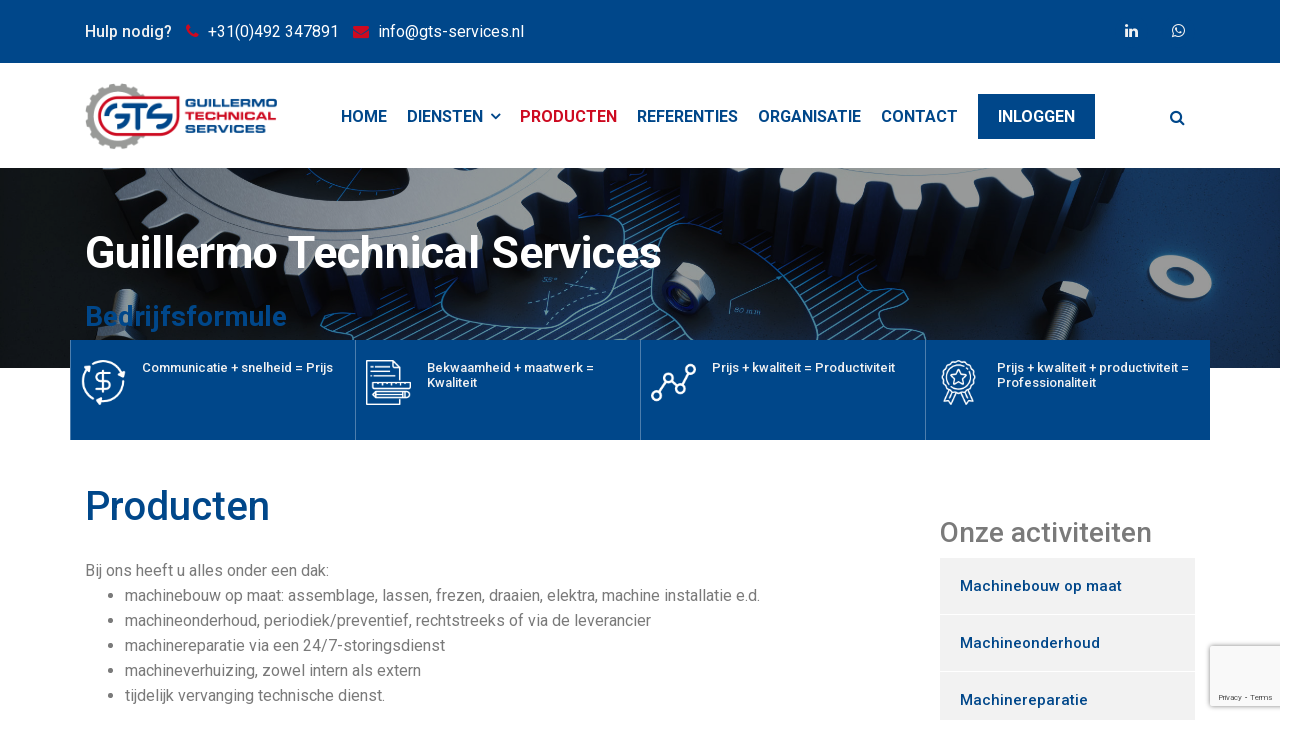

--- FILE ---
content_type: text/html; charset=UTF-8
request_url: https://www.gts-services.nl/producten/p/8/
body_size: 9765
content:
<!DOCTYPE html>
<html lang="nl">
	<head>
		<meta charset="utf-8" />
		<title>Producten | GTS Services</title>
       	<meta name="description" content="">
       	<meta name="keywords" content="">
       	<meta name="author" content="Lumiat"> 
        <meta name="viewport" content="width=device-width, initial-scale=1, shrink-to-fit=no">  
        
        <link rel="apple-touch-icon" sizes="57x57" href="https://www.gts-services.nl/assets/images/apple-icon-57x57.png">
        <link rel="apple-touch-icon" sizes="60x60" href="https://www.gts-services.nl/assets/images/apple-icon-60x60.png">
        <link rel="apple-touch-icon" sizes="72x72" href="https://www.gts-services.nl/assets/images/apple-icon-72x72.png">
        <link rel="apple-touch-icon" sizes="76x76" href="https://www.gts-services.nl/assets/images/apple-icon-76x76.png">
        <link rel="apple-touch-icon" sizes="114x114" href="https://www.gts-services.nl/assets/images/apple-icon-114x114.png">
        <link rel="apple-touch-icon" sizes="120x120" href="https://www.gts-services.nl/assets/images/apple-icon-120x120.png">
        <link rel="apple-touch-icon" sizes="144x144" href="https://www.gts-services.nl/assets/images/apple-icon-144x144.png">
        <link rel="apple-touch-icon" sizes="152x152" href="https://www.gts-services.nl/assets/images/apple-icon-152x152.png">
        <link rel="apple-touch-icon" sizes="180x180" href="https://www.gts-services.nl/assets/images/apple-icon-180x180.png">
        <link rel="icon" type="image/png" sizes="192x192"  href="https://www.gts-services.nl/assets/images/android-icon-192x192.png">
        <link rel="icon" type="image/png" sizes="32x32" href="https://www.gts-services.nl/assets/images/favicon-32x32.png">
        <link rel="icon" type="image/png" sizes="96x96" href="https://www.gts-services.nl/assets/images/favicon-96x96.png">
        <link rel="icon" type="image/png" sizes="16x16" href="https://www.gts-services.nl/assets/images/favicon-16x16.png">
        <link rel="manifest" href="https://www.gts-services.nl/assets/images/manifest.json">
        <meta name="msapplication-TileColor" content="#ffffff">
        <meta name="msapplication-TileImage" content="https://www.gts-services.nl/assets/images/ms-icon-144x144.png">
        <meta name="theme-color" content="#ffffff">
        <link href="https://fonts.googleapis.com/css?family=Roboto:100,100i,300,400,400i,500,500i,700" rel="stylesheet">
                
        <link href="https://www.gts-services.nl/assets/css/bootstrap.min.css" rel="stylesheet">
        <link href="https://www.gts-services.nl/assets/css/font-awesome.min.css" rel="stylesheet">
        <link href="https://www.gts-services.nl/assets/css/animate.css" rel="stylesheet">
        <link href="https://www.gts-services.nl/assets/css/bootstrap-4-navbar.css" rel="stylesheet">	
        <link href="https://www.gts-services.nl/assets/css/filterizer.css" rel="stylesheet">
        <link href="https://www.gts-services.nl/assets/inc/lightbox/css/jquery.fancybox.css" rel="stylesheet">
        <link rel="stylesheet" href="https://www.gts-services.nl/assets/css/owl.carousel.min.css">
        <link rel="stylesheet" href="https://www.gts-services.nl/assets/css/owl.theme.default.min.css">
        <link href="https://www.gts-services.nl/assets/css/fakeLoader.css" rel="stylesheet">
		<link href="https://www.gts-services.nl/assets/css/magnific-popup.css" rel="stylesheet">
        <link href="https://www.gts-services.nl/style.css" rel="stylesheet">
        <link href="https://www.gts-services.nl/assets/css/responsive.css" rel="stylesheet">
        <link href="https://www.gts-services.nl/assets/color/default.css?version=1_0" rel="stylesheet">                <link rel="alternate" hreflang="nl" href="https://www.gts-services.nl" />	</head>
  	
    <body>	    <div id="fakeloader"></div><!-- Preloader -->	
        <div class="top-menu-1x">
            <div class="container">
                <div class="row">
                    <div class="col-md-8">
                        <div class="top-menu-left">
                            <p>Hulp nodig?</p>
                            <b><i class="fa fa-phone"></i> <a href="tel:+31(0)492 347891" class="text-white">+31(0)492 347891</a></b>
                            <b><i class="fa fa-envelope"></i> <a href="mailto:info@gts-services.nl" class="text-white">info@gts-services.nl</a></b>                        </div>				
                    </div>				
                    <div class="col-md-4 d-none d-md-block d-lg-block d-xl-block">
                        <div class="top-menu-right">
                            <div class="footer-info-right">
                                <ul>                                    	<li><a href="https://www.linkedin.com/in/g-a-cairo-6061b8a6/" target="_blank"> <i class="fa fa-linkedin"></i> </a></li>                                    	<li><a href="https://wa.me/31654320042" target="_blank"> <i class="fa fa-whatsapp"></i> </a></li>  			                                    
                                </ul>					
                            </div>		
                        </div>				
                    </div>
                </div>
            </div>
        </div>
        <div class="bussiness-main-menu-1x">	
            <div class="container">
                <div class="row">
                    <div class="col-md-12">		
                        <div class="business-main-menu">		
                            <nav class="navbar navbar-expand-lg navbar-light bg-light btco-hover-menu">
                                <a class="navbar-brand" href="https://www.gts-services.nl">
                                    <img src="https://www.gts-services.nl/assets/images/LogoGTS.png" class="d-inline-block align-top" alt="Logo GTS Services">						
                                </a>
                              	<button class="navbar-toggler" type="button" data-toggle="collapse" data-target="#navbarSupportedContent" 
                                aria-controls="navbarSupportedContent" aria-expanded="false" aria-label="Toggle navigation">
                                	<span class="navbar-toggler-icon"></span>
                              	</button>
                              	<div class="collapse navbar-collapse" id="navbarSupportedContent">                              
                                	<ul class="navbar-nav ml-auto business-nav">													<li class="nav-item">
                                                        <a class="nav-link" id="navbarDropdownMenuLink0" aria-haspopup="true" aria-expanded="false" href="https://www.gts-services.nl/home/p/1/" target="_self">Home                                                    	</a>									
                                                    </li>													<li class="nav-item dropdown">
                                                        <a class="nav-link" id="navbarDropdownMenuLink1" data-toggle="dropdown" aria-haspopup="true" aria-expanded="false" href="https://www.gts-services.nl/diensten/p/14/" target="_self">Diensten <i class="fa fa-angle-down"></i>
                                                        </a>
														<ul class="dropdown-menu" aria-labelledby="navbarDropdownMenuLink1"></a>                                                            	<li><a class="dropdown-item " href="https://www.gts-services.nl/diensten/p/14/#Machinebouw-op-maat" target="_self">Machinebouw op maat</a>                                                                </li></a>                                                            	<li><a class="dropdown-item " href="https://www.gts-services.nl/diensten/p/14/#Machineonderhoud" target="_self">Machineonderhoud</a>                                                                </li></a>                                                            	<li><a class="dropdown-item " href="https://www.gts-services.nl/diensten/p/14/#Machinereparatie" target="_self">Machinereparatie</a>                                                                </li></a>                                                            	<li><a class="dropdown-item " href="https://www.gts-services.nl/diensten/p/14/#Machine-verhuizen" target="_self">Machine verhuizen</a>                                                                </li></a>                                                            	<li><a class="dropdown-item " href="https://www.gts-services.nl/diensten/p/14/#Vervanging-technische-dienst" target="_self">Vervanging technische dienst</a>                                                                </li>                                                       </ul>
                                                  </li>													<li class="nav-item active">
                                                        <a class="nav-link" id="navbarDropdownMenuLink2" aria-haspopup="true" aria-expanded="false" href="https://www.gts-services.nl/producten/p/8/" target="_self">Producten                                                    	</a>									
                                                    </li>													<li class="nav-item">
                                                        <a class="nav-link" id="navbarDropdownMenuLink3" aria-haspopup="true" aria-expanded="false" href="https://www.gts-services.nl/referenties/p/5/" target="_self">Referenties                                                    	</a>									
                                                    </li>													<li class="nav-item">
                                                        <a class="nav-link" id="navbarDropdownMenuLink4" aria-haspopup="true" aria-expanded="false" href="https://www.gts-services.nl/organisatie/p/7/" target="_self">Organisatie                                                    	</a>									
                                                    </li>													<li class="nav-item">
                                                        <a class="nav-link" id="navbarDropdownMenuLink6" aria-haspopup="true" aria-expanded="false" href="https://www.gts-services.nl/contact/p/3/" target="_self">Contact                                                    	</a>									
                                                    </li>													<li class="nav-item">
                                                        <a class="nav-link nav-link-btn" id="navbarDropdownMenuLink7" aria-haspopup="true" aria-expanded="false" href="https://www.gts-services.nl/portal/p/6/" target="_self">Inloggen                                                    	</a>									
                                                    </li>	                                </ul>
                              		<div class="business-cart">
                               			<div class="box">
                                  			<div class="container-2">
                                      			<span class="icon"><i class="fa fa-search"></i></span>
                                      			<form id="searchForm" action="https://www.gts-services.nl/zoekresultaten/p/2/" method="post" target="_self" novalidate="novalidate">
                                                    <input type="search" id="search" name="search" placeholder="Zoeken..." />
                                                </form>                                                
                                  			</div>
                                		</div> 
                              		</div>    
                                                                      
                              	</div>
                            </nav>
                        </div>
                    </div>
                </div>
            </div>
        </div>                <div class="business-banner">           			
                    <div class="hvrbox">
                        <img src="https://www.gts-services.nl/upload/modules/site/headers/1/Header-GTS-Service.jpg" alt="GTS verleent een uitgebreid scala aan technische dienstverlening" class="hvrbox-layer_bottom">
                        <div class="hvrbox-layer_top pt-0">
                            <div class="container">
                                <div class="overlay-text text-left">						
                                    <h3>Guillermo Technical Services</h3>
                                    <h2 class="d-none d-md-block d-lg-block d-xl-block" data-animation-in="slideInDown" data-animation-out="animate-out slideOutUp" 
                                    class="mt-20" style="font-size:28px;">Bedrijfsformule</h2>		
                                </div>
                            </div>
                        </div>
                    </div>	                     
                </div>
				<div class="d-none d-md-block d-lg-block d-xl-block"><div class="business-feature-1x business-feature-onslider">
<div class="container">
<div class="row">
<div class="col-md-3 no-padding">
<div class="single-features single-features-overlay">
<div class="media"><img class="mr-3" src="https://www.gts-services.nl/assets/images/icon/money.png" border="0" alt="Generic placeholder image" />
<div class="media-body">
<h5 class="mt-0">Communicatie + snelheid = Prijs</h5>
</div>
</div>
</div>
</div>
<div class="col-md-3 no-padding">
<div class="single-features single-features-overlay">
<div class="media"><img class="mr-3" src="https://www.gts-services.nl/assets/images/icon/icon-8.png" border="0" alt="Generic placeholder image" />
<div class="media-body">
<h5 class="mt-0">Bekwaamheid + maatwerk = Kwaliteit</h5>
</div>
</div>
</div>
</div>
<div class="col-md-3 no-padding">
<div class="single-features single-features-overlay">
<div class="media"><img class="mr-3" src="https://www.gts-services.nl/assets/images/icon/insight.png" border="0" alt="Generic placeholder image" />
<div class="media-body">
<h5 class="mt-0">Prijs + kwaliteit = Productiviteit</h5>
</div>
</div>
</div>
</div>
<div class="col-md-3 no-padding">
<div class="single-features single-features-overlay">
<div class="media"><img class="mr-3" src="https://www.gts-services.nl/assets/images/icon/icon-9.png" border="0" alt="Generic placeholder image" />
<div class="media-body">
<h5 class="mt-0">Prijs + kwaliteit + productiviteit = Professionaliteit</h5>
</div>
</div>
</div>
</div>
</div>
</div>
</div>                </div>        
        <form id="LumiatForm" name="LumiatForm" target="_self" method="post" enctype="multipart/form-data"><input type="hidden" name="LumiatFormCheck" value="true">
        <script src="https://www.google.com/recaptcha/api.js?render=6Lcs6X4UAAAAAI6TEUY_Ikhcf9AG_EPERiY_g9GI"></script>
		<script>										
            grecaptcha.ready(function() {
                grecaptcha.execute('6Lcs6X4UAAAAAI6TEUY_Ikhcf9AG_EPERiY_g9GI', {action: 'homepage'}).then(function(token){
                    var input = document.createElement("input");
                    input.setAttribute("type", "hidden");												
                    input.setAttribute("name", "grc");												
                    input.setAttribute("value", token);
                    document.getElementById("LumiatForm").appendChild(input);
                });
            });										
        </script>
        <div class="business-services-1x">	
            <div class="container"><div class="row justify-content-between">                            <div class=" col-xs-12 col-sm-12 col-md-12 col-lg-8 col-xl-9">                                <div class="padding-top-large"></div><h1>Producten</h1>										<p class="mt-0 mb-0">Bij ons heeft u alles onder een dak:<br />
<ul>
<li>machinebouw op maat: assemblage, lassen, frezen, draaien, elektra, machine installatie e.d.</li>
<li>machineonderhoud, periodiek/preventief, rechtstreeks of via de leverancier</li>
<li>machinereparatie via een 24/7-storingsdienst</li>
<li>machineverhuizing, zowel intern als extern</li>
<li>tijdelijk vervanging technische dienst.</li>
</ul>
Doordat wij alle disciplines in huis hebben, kunnen we snel schakelen. Ons team heeft alle kennis en kunde in huis om u te voorzien van de beste oplossing in elke situatie.<br />
<h4>Voordelen</h4>
De voordelen van onze producten en dienstverlening zijn velerlei:<br />
<ul>
<li>u heeft alles onder een dak en daarmee een aanspreekpunt</li>
<li>u heeft de kennis en mankracht van een team, dat direct schakelen kan. Daardoor heeft u geen onnodige wachttijd</li>
<li>u heeft de zekerheid dat u altijd iemand bereikt</li>
<li>u heeft de zekerheid dat er altijd iemand beschikbaar is wanneer u ons nodig heeft.</li>
</ul>
<strong>GTS Services</strong> <br />Postbus 187 <br />5420 AD Gemert<br />Tel. +31 (0) 651853112 <br />Mail. info@gts-services.nl<br /><br /><strong>GTS Services is gedreven voor en door Techniek.<br /></strong></p>		<div class="team-members-1x">												
			<div class="team-members-content">
				<div class="row">
					<div class="col-md-12">
						<div class="business-title-left pb-0">
							<h3>Een greep uit onze werkzaamheden</h3>															
						</div>
					</div>
					<div class="col-md-12">
						<div class="row">					
							<div class="col-md-12">
								<div class="team-members-right">
									<div class="owl-carousel team-members">											<div class="item hover01">
												<div class="about-us-video text-center m-0" style="background:url(https://img.youtube.com/vi/2-vVGxYKY7g/0.jpg);height:300px !important;padding-top:125px;">
													<a href="https://www.youtube.com/watch?v=2-vVGxYKY7g" class="video p-0 m-0"><span><i class="fa fa-play"></i></span></a>		
												</div>		
												<h3>Onderhoud rozenstek machine</h3>														
											</div>											<div class="item hover01">
												<a class="p-0 m-0" href="https://www.gts-services.nl/upload/modules/site/gallery/1/pic/Bordes_op_maat_gemaakt.jpg" data-fancybox-group="group-gallery-1">
													<figure class="h-100"><img loading="lazy"  class="img-fluid h-100" style="height:300px !important;" src="https://www.gts-services.nl/upload/modules/site/gallery/1/thumb/Bordes_op_maat_gemaakt.jpg" alt="Bordes op maat gemaakt" title="Bordes op maat gemaakt"	height="400" width="300"></figure>										 
													<h3>Bordes op maat gemaakt</h3>										  																		  									  
												</a>
											</div>											<div class="item hover01">
												<a class="p-0 m-0" href="https://www.gts-services.nl/upload/modules/site/gallery/1/pic/Breekmachine.jpg" data-fancybox-group="group-gallery-1">
													<figure class="h-100"><img loading="lazy"  class="img-fluid h-100" style="height:300px !important;" src="https://www.gts-services.nl/upload/modules/site/gallery/1/thumb/Breekmachine.jpg" alt="Breekmachine" title="Breekmachine"	height="400" width="300"></figure>										 
													<h3>Breekmachine</h3>										  																		  									  
												</a>
											</div>											<div class="item hover01">
												<a class="p-0 m-0" href="https://www.gts-services.nl/upload/modules/site/gallery/1/pic/Dozenstopper_afscherming.jpg" data-fancybox-group="group-gallery-1">
													<figure class="h-100"><img loading="lazy"  class="img-fluid h-100" style="height:300px !important;" src="https://www.gts-services.nl/upload/modules/site/gallery/1/thumb/Dozenstopper_afscherming.jpg" alt="Dozenstopper afscherming" title="Dozenstopper afscherming"	height="400" width="300"></figure>										 
													<h3>Dozenstopper afscherming</h3>										  																		  									  
												</a>
											</div>											<div class="item hover01">
												<a class="p-0 m-0" href="https://www.gts-services.nl/upload/modules/site/gallery/1/pic/Loopbordes.jpg" data-fancybox-group="group-gallery-1">
													<figure class="h-100"><img loading="lazy"  class="img-fluid h-100" style="height:300px !important;" src="https://www.gts-services.nl/upload/modules/site/gallery/1/thumb/Loopbordes.jpg" alt="Loopbordes" title="Loopbordes"	height="400" width="300"></figure>										 
													<h3>Loopbordes</h3>										  																		  									  
												</a>
											</div>											<div class="item hover01">
												<a class="p-0 m-0" href="https://www.gts-services.nl/upload/modules/site/gallery/1/pic/Montage_Ierland.jpg" data-fancybox-group="group-gallery-1">
													<figure class="h-100"><img loading="lazy"  class="img-fluid h-100" style="height:300px !important;" src="https://www.gts-services.nl/upload/modules/site/gallery/1/thumb/Montage_Ierland.jpg" alt="Montage Ierland" title="Montage Ierland"	height="300" width="400"></figure>										 
													<h3>Montage Ierland</h3>										  																		  									  
												</a>
											</div>											<div class="item hover01">
												<a class="p-0 m-0" href="https://www.gts-services.nl/upload/modules/site/gallery/1/pic/Opstapje.jpg" data-fancybox-group="group-gallery-1">
													<figure class="h-100"><img loading="lazy"  class="img-fluid h-100" style="height:300px !important;" src="https://www.gts-services.nl/upload/modules/site/gallery/1/thumb/Opstapje.jpg" alt="Opstapje" title="Opstapje"	height="400" width="400"></figure>										 
													<h3>Opstapje</h3>										  																		  									  
												</a>
											</div>											<div class="item hover01">
												<a class="p-0 m-0" href="https://www.gts-services.nl/upload/modules/site/gallery/1/pic/RVS_kasjes.jpg" data-fancybox-group="group-gallery-1">
													<figure class="h-100"><img loading="lazy"  class="img-fluid h-100" style="height:300px !important;" src="https://www.gts-services.nl/upload/modules/site/gallery/1/thumb/RVS_kasjes.jpg" alt="RVS kastjes" title="RVS kastjes"	height="400" width="300"></figure>										 
													<h3>RVS kastjes</h3>										  																		  									  
												</a>
											</div>											<div class="item hover01">
												<a class="p-0 m-0" href="https://www.gts-services.nl/upload/modules/site/gallery/1/pic/Spiraalvriezer.jpg" data-fancybox-group="group-gallery-1">
													<figure class="h-100"><img loading="lazy"  class="img-fluid h-100" style="height:300px !important;" src="https://www.gts-services.nl/upload/modules/site/gallery/1/thumb/Spiraalvriezer.jpg" alt="Spiraalvriezer" title="Spiraalvriezer"	height="400" width="300"></figure>										 
													<h3>Spiraalvriezer</h3>										  																		  									  
												</a>
											</div>											<div class="item hover01">
												<a class="p-0 m-0" href="https://www.gts-services.nl/upload/modules/site/gallery/1/pic/Weegstation_met_werktafel.jpg" data-fancybox-group="group-gallery-1">
													<figure class="h-100"><img loading="lazy"  class="img-fluid h-100" style="height:300px !important;" src="https://www.gts-services.nl/upload/modules/site/gallery/1/thumb/Weegstation_met_werktafel.jpg" alt="Weegstation met werktafel" title="Weegstation met werktafel"	height="271" width="400"></figure>										 
													<h3>Weegstation met werktafel</h3>										  																		  									  
												</a>
											</div>											<div class="item hover01">
												<a class="p-0 m-0" href="https://www.gts-services.nl/upload/modules/site/gallery/1/pic/IMG_9923.png" data-fancybox-group="group-gallery-1">
													<figure class="h-100"><img loading="lazy"  class="img-fluid h-100" style="height:300px !important;" src="https://www.gts-services.nl/upload/modules/site/gallery/1/thumb/IMG_9923.png" alt="Wagenpark" title="Wagenpark"	height="225" width="400"></figure>										 
													<h3>Wagenpark</h3>										  																		  									  
												</a>
											</div>             
									</div>	
								</div>									
							</div>		
						</div>		
					</div>	

				</div>
			</div>		
		</div>                            </div>                            <div class=" col-xs-12 col-sm-12 col-md-12 col-lg-4 col-xl-3">                                <div class="padding-top-large"></div>										<div class="padding-top-middle"></div>
										<div class="about-company-left">
											<h3>Onze activiteiten</h3>                                                
										</div>
										<div class="about-company-right">												<div class="right-menubar">
													<ul>															<li>
																<a href="https://www.gts-services.nl/diensten/p/14/#Machinebouw-op-maat" target="_self">Machinebouw op maat</a>									
															</li>															<li>
																<a href="https://www.gts-services.nl/diensten/p/14/#Machineonderhoud" target="_self">Machineonderhoud</a>									
															</li>															<li>
																<a href="https://www.gts-services.nl/diensten/p/14/#Machinereparatie" target="_self">Machinereparatie</a>									
															</li>															<li>
																<a href="https://www.gts-services.nl/diensten/p/14/#Machine-verhuizen" target="_self">Machine verhuizen</a>									
															</li>															<li>
																<a href="https://www.gts-services.nl/diensten/p/14/#Vervanging-technische-dienst" target="_self">Vervanging technische dienst</a>									
															</li>													</ul>
												</div>
												<div class="padding-top-middle"></div>                            
												<div class="company-help-box text-center">
													<h3>Kunnen wij u helpen?</h3>
													<p>Kunnen wij u helpen of heeft u een vraag. Neem dan contact met ons. Wij helpen u graag verder.</p>
													<a href="https://www.gts-services.nl/contact/p/3/" class="bussiness-btn-larg">Neem contact op</a>
												</div>
												<div class="padding-top-middle"></div>                            
													<div class="about-us-slider-1x">	
														<div class="container">
															<div class="row">					
																<div class="col-md-12">
																	<div class="about-us-slider-content">
																		<div class="owl-carousel about-us-slider">																				<div class="item">                                                  
																					<p><i class="fa fa-quote-left"></i> <br> <p>Sinds 1 juni 2018 maak ik gebruik van de service van GTS services</p>
<p>En kan zeggen dat het een prettige en professionele organisatie is om mee samen te werken.<br />Ze zijn flexibel en komen afspraken na.<br />De monteurs zijn kundig en plezierig in omgang.</p>
<p>Ik hoop nog vele jaren met ze samen te werken.</p></p>
																					<div class="aboutus-slider-footer">
																						<div class="media">																									<img src="https://www.gts-services.nl/upload/modules/site/references/6/Logo_JVB.jpg" alt="Hoofd Technische Dienst: Herman Vrins">																							<div class="media-body">
																								<h2>Herman Vrins</h2>
																								<h3>Hoofd Technische Dienst</h3>
																							</div>
																						</div>      
																					</div> 	
																				</div>																				<div class="item">                                                  
																					<p><i class="fa fa-quote-left"></i> <br> <p>De productiebedrijven van Sligro Food Group werken al vele jaren met GTS-Services samen en naar volle tevredenheid.<br />Door de "inhouse" constructie is de samenwerking tussen de operationele afdelingen en de monteurs snel, flexibel en adequaat.<br />Dit geldt voor het dagelijks onderhoud en de uitvoering van projecten.<br /><br />"Een tandje erbij" is geen probleem en recentelijk hebben we onze samenwerkingsafspraken weer verlengd.</p></p>
																					<div class="aboutus-slider-footer">
																						<div class="media">																									<img src="https://www.gts-services.nl/upload/modules/site/references/7/Logo_Sligro_Food_Group_2015.jpg" alt="Directeur Productie Sligro Food Group: Hans Dekker">																							<div class="media-body">
																								<h2>Hans Dekker</h2>
																								<h3>Directeur Productie Sligro Food Group</h3>
																							</div>
																						</div>      
																					</div> 	
																				</div>																				<div class="item">                                                  
																					<p><i class="fa fa-quote-left"></i> <br> De samenwerking met GTS Services loopt reeds al meer dan 10 jaar. Of het gaat om inzet van vakbekwame monteurs, het leveren van onderdelen/ materialen of technisch advies, altijd wordt er deskundig en accuraat gehandeld. Flexibiliteit en de juiste prijs/ kwaliteitverhouding maakt het dat de samenwerking erg soepel verloopt.<br />de persoonlijke omgang met m.n. Guillermo gaat nog steeds naar volle tevredenheid en hoop dit dus nog voorlopig voort te zetten.</p>
																					<div class="aboutus-slider-footer">
																						<div class="media">																									<img src="https://www.gts-services.nl/upload/modules/site/references/4/Logo_Sligro_Food_Group_2015.jpg" alt="Hoofd Techniek Productiebedrijven: Hans  Valks">																							<div class="media-body">
																								<h2>Hans  Valks</h2>
																								<h3>Hoofd Techniek Productiebedrijven</h3>
																							</div>
																						</div>      
																					</div> 	
																				</div>																				<div class="item">                                                  
																					<p><i class="fa fa-quote-left"></i> <br> <p>Wij werken al jaren samen met GTS. Als wij las of mechanisch werk hebben bij een van onze relaties, dan zetten we GTS hier graag voor in.<br />We weten dan dat het goed is.&nbsp;Daarnaast helpen we GTS met een flexibele schil, projectmatig, of als opstap voor een vaste baan bij GTS. <br /><br />Een prettige samenwerking die we graag voortzetten.</p></p>
																					<div class="aboutus-slider-footer">
																						<div class="media">																									<img src="https://www.gts-services.nl/upload/modules/site/references/5/logo-Zo!.jpg" alt="Zo! goed geregeld: Martin Kouwenberg">																							<div class="media-body">
																								<h2>Martin Kouwenberg</h2>
																								<h3>Zo! goed geregeld</h3>
																							</div>
																						</div>      
																					</div> 	
																				</div>																				<div class="item">                                                  
																					<p><i class="fa fa-quote-left"></i> <br> GTS Services heeft diverse projecten uitgevoerd voor Studco stiftlastechniek.<br />Dit varieert van de uitvoer van laswerkzaamheden tot het leveren van supervisors&nbsp;tijdens las- en montagewerkzaamheden.<br />GTS is flexibel, komt representatief over, is uitgerust met een professioneel ingerichte service bus en werkt zelfstandig.<br />De medewerkers zijn goede vakmensen, maar ook voor eenvoudigere werkzaamheden organiseren ze geschikte mensen.<br /><br />Wij zijn erg tevreden over de samenwerking en kunnen GTS Services aan iedereen aanbevelen.</p>
																					<div class="aboutus-slider-footer">
																						<div class="media">																									<img src="https://www.gts-services.nl/upload/modules/site/references/3/logo-Studco.jpeg" alt="Studco International B.V.: Jorgo van den Brand">																							<div class="media-body">
																								<h2>Jorgo van den Brand</h2>
																								<h3>Studco International B.V.</h3>
																							</div>
																						</div>      
																					</div> 	
																				</div>																				<div class="item">                                                  
																					<p><i class="fa fa-quote-left"></i> <br> Wij zijn GTS-services bijzonder erkentelijk voor het belangeloos vervaardigen van de essenti&euml;le INOX-onderdelen om zelf voortaan de bijenwas te kunnen smelten uit de honingraten van onze eigen imkerij.</p>
																					<div class="aboutus-slider-footer">
																						<div class="media">																									<img src="https://www.gts-services.nl/upload/modules/site/references/8/Zorgkwekerij_De_Pimpernel.jpg" alt="Zorgkwekerij De Pimpernel: Anneke de Geus">																							<div class="media-body">
																								<h2>Anneke de Geus</h2>
																								<h3>Zorgkwekerij De Pimpernel</h3>
																							</div>
																						</div>      
																					</div> 	
																				</div>																		</div>	
																	</div>									
																</div>		
															</div>		
														</div>
													</div>
													<div class="padding-top-middle"></div>                            
												<div class="company-boucher">
													<a href="https://www.gts-services.nl/algemene-voorwaarden/p/4/" class="text-white"> <i class="fa fa-file-pdf-o"></i>Formulieren</a>
												</div>										</div>
										</div>                            </div></div><div class="row justify-content-between">                            <div class=" col-xs-12 col-sm-12 col-md-12 col-lg-12 col-xl-12">                                <div class="padding-top-large"></div>                                                <a id="callbackform"></a>
                                                <div class="business-call-back-1x" style="background:linear-gradient(rgba(3, 61, 117, 0.9),rgba(3, 61, 117, 0.9)),url('https://www.gts-services.nl/upload/modules/site/headers/1/Header-GTS-Service.jpg');background-size: cover; background-repeat: no-repeat; background-attachment: fixed;">	
                                                    <div class="business-call-back-content">	
                                                        <div class="container">
                                                            <div class="row">					
                                                                <div class="col-md-4">				
                                                                    <div class="call-back-left">
                                                                        <div class="business-title-left">
                                                                            <h2>Terugbelverzoek</h2>
                                                                            <span class="title-border-left"></span>
                                                                        </div>						
                                                                        <p>Wenst u door ons teruggebeld te worden? Maak dan uw keus waarvoor u teruggebeld wilt worden. Wij streven ernaar u binnen 24uur terug te bellen. Mocht uw vraag er niet bij staan kies dan de rubriek overigen.</p>												
                                                                    </div>									
                                                                </div>
                                                                <div class="col-md-8">				
                                                                    <div class="call-back-right">
                                                                        <h2>Waarover wilt u terug gebeld worden?</h2> 
                                                                        <input type="hidden" id="callback" name="callback" value="false">
                                                                        <div class="row">															
                                                                            <div class="col-md-6">
                                                                                <div class="form-group">
                                                                                    <input class="form-control" type="text" name="name" value="" placeholder="Naam">
                                                                            	</div>
                                                                            </div>
                                                                            <div class="col-md-6">
                                                                            	<div class="form-group">
                                                                                    <select class="form-control" name="call_back">                                                                                            <option value="Document administratie (opvraag documenten)">Document administratie (opvraag documenten)</option>                                                                                            <option value="Financiële administratie (facturatie en betalingen)">Financiële administratie (facturatie en betalingen)</option>                                                                                            <option value="Planning (lopende of openstaande opdrachten)">Planning (lopende of openstaande opdrachten)</option>                                                                                            <option value="Ik ben een zzp’er (ik wil me aanmelden binnen GTS Services)">Ik ben een zzp’er (ik wil me aanmelden binnen GTS Services)</option>                                                                                    </select>
                                                                            	</div>
                                                                            </div>                  
                                                                            <div class="col-md-6">
                                                                                <div class="form-group">
                                                                                    <input class="form-control" type="text" name="phone" value="" placeholder="Telefoon">
                                                                                </div>
                                                                            </div>
                                                                            <div class="col-md-6">                                                                                
                                                                                <a class="bussiness-btn-larg"  href="#" onClick="javascript: 
                                                                                document.getElementById('callback').value = 'true';
                                                                                if(document.LumiatForm.action.indexOf('#')<0) 
                                                                                	document.LumiatForm.action = document.LumiatForm.action + '#callbackform';
                                                                                document.LumiatForm.submit();">Verzenden</a>
                                                                            </div>
                                                                        </div>										
                                                                        									
                                                                    </div>		
                                                                </div>
                                                                
                                                            </div>		
                                                        </div>
                                                    </div> 
                                                </div>												<div class="padding-top-large"></div>
												<div class="clients-slider-1x">	
													<div class="container">
														<div class="row">					
															<div class="col-md-12">
																<div class="clients-logo-slider">
																	<div class="owl-carousel clients-slider" data-plugin-options='{"items": 5}'>																					<div class="item">																							<a href="http://www.jvbvlees.nl/" target="_blank"><img src="https://www.gts-services.nl/upload/modules/site/brands/7/logo-JVB.jpg" alt="JVB Meat Insiders B.V. te Helmond" title="JVB Meat Insiders B.V.">                                                                                        	</a>                                                                                	</div>																					<div class="item"><img src="https://www.gts-services.nl/upload/modules/site/brands/21/logo-molina.png" alt="Molina" title="Molina">                                                                                	</div>																					<div class="item"><img src="https://www.gts-services.nl/upload/modules/site/brands/4/logo-Heinz.jpg" alt="Heinz" title="Heinz">                                                                                	</div>																					<div class="item">																							<a href="https://www.fhs.nl/" target="_blank"><img src="https://www.gts-services.nl/upload/modules/site/brands/17/logo-frencken.png" alt="Frencken Handel en Service BV. te Eindhoven" title="Frencken Handel en Service BV.">                                                                                        	</a>                                                                                	</div>																					<div class="item"><img src="https://www.gts-services.nl/upload/modules/site/brands/20/logo-mauser.png" alt="Mauser" title="Mauser">                                                                                	</div>																					<div class="item">																							<a href="https://studco.nl/" target="_blank"><img src="https://www.gts-services.nl/upload/modules/site/brands/2/logo-Studco.jpeg" alt="Studco International BV. te Oss" title="Studco International BV.">                                                                                        	</a>                                                                                	</div>																					<div class="item"><img src="https://www.gts-services.nl/upload/modules/site/brands/13/De_Klassieker.png" alt="De Klassieker" title="De Klassieker">                                                                                	</div>																					<div class="item">																							<a href="http://www.anovaseafood.com/" target="_blank"><img src="https://www.gts-services.nl/upload/modules/site/brands/15/logo-anova.png" alt="Anova Seafood BV te 's_Hertogenbosch" title="Anova Seafood BV">                                                                                        	</a>                                                                                	</div>																					<div class="item"><img src="https://www.gts-services.nl/upload/modules/site/brands/6/logo-irmato.jpg" alt="Irmato te Veldhoven" title="Irmato">                                                                                	</div>																					<div class="item">																							<a href="Https://www.sligrofoodgroup.nl/over-ons/organisatie/productiebedrijven/culivers.htm" target="_blank"><img src="https://www.gts-services.nl/upload/modules/site/brands/3/logo-Culivers.jpg" alt="Culivers - Sligro Food Group te Veldhoven" title="Culivers - Sligro Food Group">                                                                                        	</a>                                                                                	</div>																					<div class="item">																							<a href="http://www.osseman.nl/" target="_blank"><img src="https://www.gts-services.nl/upload/modules/site/brands/22/logo-Osseman.png" alt="Osseman te Oss" title="Osseman">                                                                                        	</a>                                                                                	</div>																					<div class="item">																							<a href="http://www.hollanders-ps.nl" target="_blank"><img src="https://www.gts-services.nl/upload/modules/site/brands/18/logo-hollanders.png" alt="Hollanders Printing Solutions B.V. te Eindhoven" title="Hollanders Printing Solutions B.V.">                                                                                        	</a>                                                                                	</div>																					<div class="item">																							<a href="http://www.heldens.info/" target="_blank"><img src="https://www.gts-services.nl/upload/modules/site/brands/5/logo-Heldens.jpg" alt="Heldens Meat Insiders BV te Beuningen" title="Heldens Meat Insiders BV">                                                                                        	</a>                                                                                	</div>																					<div class="item">																							<a href="https://www.zogoedgeregeld.nl/" target="_blank"><img src="https://www.gts-services.nl/upload/modules/site/brands/12/logo-Zo!.jpg" alt="Zo! BV te Eindhoven" title="Zo! BV">                                                                                        	</a>                                                                                	</div>																					<div class="item">																							<a href="https://www.palital.com" target="_blank"><img src="https://www.gts-services.nl/upload/modules/site/brands/9/logo-Palital.jpg" alt="Palital feed additives te Velddriel" title="Palital feed additives">                                                                                        	</a>                                                                                	</div>																					<div class="item"><img src="https://www.gts-services.nl/upload/modules/site/brands/8/logo-lutece-greenyard-foods.jpg" alt="Lutece Greenyard Foods" title="Lutece Greenyard Foods">                                                                                	</div>																					<div class="item">																							<a href="https://www.sligro.nl/" target="_blank"><img src="https://www.gts-services.nl/upload/modules/site/brands/24/Logo_Sligro_Food_Group_2015.jpg" alt="Sligro te Veghel" title="Sligro">                                                                                        	</a>                                                                                	</div>																					<div class="item"><img src="https://www.gts-services.nl/upload/modules/site/brands/11/logo-van_dijk_groep.jpg" alt="Van Dijk Groep BV. te Veldhoven" title="Van Dijk Groep BV.">                                                                                	</div>																					<div class="item">																							<a href="https://stichtingmobiliteitvooriedereen.nl" target="_blank"><img src="https://www.gts-services.nl/upload/modules/site/brands/25/pic/Stichting_MVI.jpeg" alt="" title="Stichting MVI">                                                                                        	</a>                                                                                	</div>																					<div class="item">																							<a href="https://www.sligro.nl/over-sligro-1/smit-vis.htm" target="_blank"><img src="https://www.gts-services.nl/upload/modules/site/brands/10/Logo_smitvis.png" alt="" title="">                                                                                        	</a>                                                                                	</div>																					<div class="item">																							<a href="http://www.baaijens.nl/" target="_blank"><img src="https://www.gts-services.nl/upload/modules/site/brands/16/logo-baaijens.png" alt="Baaijens Industrial Equipment BV te Oss" title="Baaijens Industrial Equipment BV">                                                                                        	</a>                                                                                	</div>																					<div class="item">																							<a href="http://www.maasil.nl" target="_blank"><img src="https://www.gts-services.nl/upload/modules/site/brands/19/logo-maas_internal_logistiX.png" alt="Maas Internal Logistix te Beneden-Leeuwen" title="Maas Internal Logistix">                                                                                        	</a>                                                                                	</div>																					<div class="item"><img src="https://www.gts-services.nl/upload/modules/site/brands/14/logo-Advanced.png" alt="Advanced" title="Advanced">                                                                                	</div>																					<div class="item">																							<a href="http://www.tsogroep.nl/" target="_blank"><img src="https://www.gts-services.nl/upload/modules/site/brands/23/logo-TSO_GROEP.png" alt="TSO Groep B.V. te Oosterhout" title="TSO Groep B.V.">                                                                                        	</a>                                                                                	</div>																					<div class="item">																							<a href="https://pallybiscuits.com/" target="_blank"><img src="https://www.gts-services.nl/upload/modules/site/brands/1/logo-pally.jpg" alt="Pally Biscuits BV. te Nieuwegein" title="Pally Biscuits BV.">                                                                                        	</a>                                                                                	</div>          
																	</div>	
																</div>									
															</div>		
														</div>		
													</div>
												</div>                            </div></div>			</div>
		</div>
		</form>
        <!-- Start Footer -->
		<div class="padding-top-large"></div>        
        <footer class="bussiness-footer-1x">
			<div class="bussiness-footer-content">
                <div class="container">
                    <div class="row">
                        <div class="col-xs-12 col-12-6 col-md-4">	
                            <div class="bussiness-footer-address">	
                                <a href="https://www.gts-services.nl"><img src="https://www.gts-services.nl/assets/images/LogoGTS.png" class="rounded" alt="Logo GTS Services" style="background-color:#FFF;padding:10px;"></a><br>
                                <p> <i class="fa fa-phone"></i><a href="tel:+31(0)492 347891" style="color:#FFF;">+31(0)492 347891</a> </p>				
                                <p> <i class="fa fa-envelope"></i><a href="mailto:info@gts-services.nl" style="color:#FFF;">info@gts-services.nl</a> </p>								
                                <p> <i class="fa fa-map-marker"></i> Postbus 187, 5421 AD GEMERT </p>											
                            </div>
                        </div>						<div class="col-xs-6 col-sm-6 col-md-2">
							<h5> Menu </h5>
							<ul>									<li>
										<i class="fa fa-angle-right"></i>
										<a href="https://www.gts-services.nl/home/p/1/" target="_self">Home</a>
									</li>									<li>
										<i class="fa fa-angle-right"></i>
										<a href="https://www.gts-services.nl/diensten/p/14/" target="_self">Diensten</a>
									</li>									<li>
										<i class="fa fa-angle-right"></i>
										<a href="https://www.gts-services.nl/producten/p/8/" target="_self">Producten</a>
									</li>									<li>
										<i class="fa fa-angle-right"></i>
										<a href="https://www.gts-services.nl/referenties/p/5/" target="_self">Referenties</a>
									</li>									<li>
										<i class="fa fa-angle-right"></i>
										<a href="https://www.gts-services.nl/organisatie/p/7/" target="_self">Organisatie</a>
									</li>                          
							</ul>
						</div>
						<div class="col-xs-6 col-sm-6 col-md-3">
							<h5>&nbsp;</h5>
							<ul>									<li>
										<i class="fa fa-angle-right"></i>
										<a href="https://www.gts-services.nl/vacatures/p/12/" target="_self">Vacatures</a>
									</li>									<li>
										<i class="fa fa-angle-right"></i>
										<a href="https://www.gts-services.nl/contact/p/3/" target="_self">Contact</a>
									</li>									<li>
										<i class="fa fa-angle-right"></i>
										<a href="https://www.gts-services.nl/portal/p/6/" target="_self">Inloggen</a>
									</li>									<li>
										<i class="fa fa-angle-right"></i>
										<a href="https://www.gts-services.nl/privacyverklaring/p/9/" target="_self">Privacyverklaring</a>
									</li>                          
							</ul>
						</div>
                        <div class="col-xs-12 col-sm-12 col-md-3">	
                            <h5>  </h5>
							<div class="subscriber-form"> 
											<img class="img-fluid rounded max-image-size-125" src="https://www.gts-services.nl/upload/moxiemanager/site/connection/nen.jpg"> 
											<img class="img-fluid rounded max-image-size-125" src="https://www.gts-services.nl/upload/moxiemanager/site/connection/sbb-beeldmerk.png"> 
											<img class="img-fluid rounded max-image-size-125" src="https://www.gts-services.nl/upload/moxiemanager/site/connection/sna.jpg"> 
											<img class="img-fluid rounded max-image-size-125" src="https://www.gts-services.nl/upload/moxiemanager/site/connection/vca.jpg">                            </div>									
                        </div>					
            
                        <div class="container">	
                            <div class="">
                                <div class="col-md-12 footer-info">
                                    <div class="row">	
                                        <div class="col-md-8">	
                                            <div class="footer-info-left">	
                                                <p>Copyright 2026 GTS Services. Alle rechten voorbehouden.  Realisatie: <a href="http://www.lumiat.nl" target="_blank">Lumiat Software Solutions</a></p>
                                            </div>			
                                        </div>			
                                        <div class="col-md-4">
                                            <div class="footer-info-right">
                                                <ul>														<li><a href="https://www.linkedin.com/in/g-a-cairo-6061b8a6/" target="_blank"> <i class="fa fa-linkedin"></i> </a></li>														<li><a href="https://wa.me/31654320042" target="_blank"> <i class="fa fa-whatsapp"></i> </a></li>										
                                                </ul>					
                                            </div>					
                                        </div>					
                                    </div>					
                                </div>					
                            </div>	  
                        </div>
                
                    </div>					
                </div>			
            </div>		  
        </footer>	
		<!-- End Footer -->			
        <!-- jQuery (necessary for Bootstrap's JavaScript plugins) -->
        <script src="https://ajax.googleapis.com/ajax/libs/jquery/1.12.4/jquery.min.js"></script>
        <script src="https://cdnjs.cloudflare.com/ajax/libs/popper.js/1.14.0/umd/popper.min.js" integrity="sha384-cs/chFZiN24E4KMATLdqdvsezGxaGsi4hLGOzlXwp5UZB1LY//20VyM2taTB4QvJ" crossorigin="anonymous"></script>
        <!-- Include all compiled plugins (below), or include individual files as needed -->
        <script src="https://www.gts-services.nl/assets/js/bootstrap.min.js"></script>
        <script src="https://www.gts-services.nl/assets/js/wow.min.js"></script>
        <script src="https://www.gts-services.nl/assets/js/waypoints.min.js"></script>
        <script src="https://www.gts-services.nl/assets/js/jquery.counterup.min.js"></script>
        <script src="https://www.gts-services.nl/assets/js/jquery.filterizr.min.js"></script>
        <script src="https://www.gts-services.nl/assets/js/filterizer-controls.js"></script>
        <script src="https://www.gts-services.nl/assets/js/owl.carousel.min.js"></script>  
        <script src="https://www.gts-services.nl/assets/inc/lightbox/js/jquery.fancybox.pack.js"></script>
        <script src="https://www.gts-services.nl/assets/inc/lightbox/js/lightbox.js"></script>
        <script src="https://www.gts-services.nl/assets/js/jquery.magnific-popup.min.js"></script>
		<script src="https://maps.googleapis.com/maps/api/js?key=AIzaSyAjWvUWWbBJ7lqXkzbW4jlMXV2g89IYNQk"></script>	
        <script src="https://www.gts-services.nl/assets/js/map.js"></script>
        <script src="https://www.gts-services.nl/assets/js/fakeLoader.min.js"></script>
        <script src="https://www.gts-services.nl/assets/js/scrolltopcontrol.js"></script>
        <script src="https://www.gts-services.nl/assets/js/bootstrap-4-navbar.js"></script>    
        <script src="https://www.gts-services.nl/assets/js/jquery.sticky.js"></script>  
        <script src="https://www.gts-services.nl/assets/js/jquery.magnific-popup.min.js"></script>  
        <script src="https://www.gts-services.nl/assets/js/custom.js"></script>
        <script>
			$("body").on('click touchstart', 'a.trigger', function() {
				$(this).toggle('static');
				return false;
			});
		</script>
	</body>
</html>     

--- FILE ---
content_type: text/html; charset=utf-8
request_url: https://www.google.com/recaptcha/api2/anchor?ar=1&k=6Lcs6X4UAAAAAI6TEUY_Ikhcf9AG_EPERiY_g9GI&co=aHR0cHM6Ly93d3cuZ3RzLXNlcnZpY2VzLm5sOjQ0Mw..&hl=en&v=PoyoqOPhxBO7pBk68S4YbpHZ&size=invisible&anchor-ms=20000&execute-ms=30000&cb=kwjvymt6mest
body_size: 48714
content:
<!DOCTYPE HTML><html dir="ltr" lang="en"><head><meta http-equiv="Content-Type" content="text/html; charset=UTF-8">
<meta http-equiv="X-UA-Compatible" content="IE=edge">
<title>reCAPTCHA</title>
<style type="text/css">
/* cyrillic-ext */
@font-face {
  font-family: 'Roboto';
  font-style: normal;
  font-weight: 400;
  font-stretch: 100%;
  src: url(//fonts.gstatic.com/s/roboto/v48/KFO7CnqEu92Fr1ME7kSn66aGLdTylUAMa3GUBHMdazTgWw.woff2) format('woff2');
  unicode-range: U+0460-052F, U+1C80-1C8A, U+20B4, U+2DE0-2DFF, U+A640-A69F, U+FE2E-FE2F;
}
/* cyrillic */
@font-face {
  font-family: 'Roboto';
  font-style: normal;
  font-weight: 400;
  font-stretch: 100%;
  src: url(//fonts.gstatic.com/s/roboto/v48/KFO7CnqEu92Fr1ME7kSn66aGLdTylUAMa3iUBHMdazTgWw.woff2) format('woff2');
  unicode-range: U+0301, U+0400-045F, U+0490-0491, U+04B0-04B1, U+2116;
}
/* greek-ext */
@font-face {
  font-family: 'Roboto';
  font-style: normal;
  font-weight: 400;
  font-stretch: 100%;
  src: url(//fonts.gstatic.com/s/roboto/v48/KFO7CnqEu92Fr1ME7kSn66aGLdTylUAMa3CUBHMdazTgWw.woff2) format('woff2');
  unicode-range: U+1F00-1FFF;
}
/* greek */
@font-face {
  font-family: 'Roboto';
  font-style: normal;
  font-weight: 400;
  font-stretch: 100%;
  src: url(//fonts.gstatic.com/s/roboto/v48/KFO7CnqEu92Fr1ME7kSn66aGLdTylUAMa3-UBHMdazTgWw.woff2) format('woff2');
  unicode-range: U+0370-0377, U+037A-037F, U+0384-038A, U+038C, U+038E-03A1, U+03A3-03FF;
}
/* math */
@font-face {
  font-family: 'Roboto';
  font-style: normal;
  font-weight: 400;
  font-stretch: 100%;
  src: url(//fonts.gstatic.com/s/roboto/v48/KFO7CnqEu92Fr1ME7kSn66aGLdTylUAMawCUBHMdazTgWw.woff2) format('woff2');
  unicode-range: U+0302-0303, U+0305, U+0307-0308, U+0310, U+0312, U+0315, U+031A, U+0326-0327, U+032C, U+032F-0330, U+0332-0333, U+0338, U+033A, U+0346, U+034D, U+0391-03A1, U+03A3-03A9, U+03B1-03C9, U+03D1, U+03D5-03D6, U+03F0-03F1, U+03F4-03F5, U+2016-2017, U+2034-2038, U+203C, U+2040, U+2043, U+2047, U+2050, U+2057, U+205F, U+2070-2071, U+2074-208E, U+2090-209C, U+20D0-20DC, U+20E1, U+20E5-20EF, U+2100-2112, U+2114-2115, U+2117-2121, U+2123-214F, U+2190, U+2192, U+2194-21AE, U+21B0-21E5, U+21F1-21F2, U+21F4-2211, U+2213-2214, U+2216-22FF, U+2308-230B, U+2310, U+2319, U+231C-2321, U+2336-237A, U+237C, U+2395, U+239B-23B7, U+23D0, U+23DC-23E1, U+2474-2475, U+25AF, U+25B3, U+25B7, U+25BD, U+25C1, U+25CA, U+25CC, U+25FB, U+266D-266F, U+27C0-27FF, U+2900-2AFF, U+2B0E-2B11, U+2B30-2B4C, U+2BFE, U+3030, U+FF5B, U+FF5D, U+1D400-1D7FF, U+1EE00-1EEFF;
}
/* symbols */
@font-face {
  font-family: 'Roboto';
  font-style: normal;
  font-weight: 400;
  font-stretch: 100%;
  src: url(//fonts.gstatic.com/s/roboto/v48/KFO7CnqEu92Fr1ME7kSn66aGLdTylUAMaxKUBHMdazTgWw.woff2) format('woff2');
  unicode-range: U+0001-000C, U+000E-001F, U+007F-009F, U+20DD-20E0, U+20E2-20E4, U+2150-218F, U+2190, U+2192, U+2194-2199, U+21AF, U+21E6-21F0, U+21F3, U+2218-2219, U+2299, U+22C4-22C6, U+2300-243F, U+2440-244A, U+2460-24FF, U+25A0-27BF, U+2800-28FF, U+2921-2922, U+2981, U+29BF, U+29EB, U+2B00-2BFF, U+4DC0-4DFF, U+FFF9-FFFB, U+10140-1018E, U+10190-1019C, U+101A0, U+101D0-101FD, U+102E0-102FB, U+10E60-10E7E, U+1D2C0-1D2D3, U+1D2E0-1D37F, U+1F000-1F0FF, U+1F100-1F1AD, U+1F1E6-1F1FF, U+1F30D-1F30F, U+1F315, U+1F31C, U+1F31E, U+1F320-1F32C, U+1F336, U+1F378, U+1F37D, U+1F382, U+1F393-1F39F, U+1F3A7-1F3A8, U+1F3AC-1F3AF, U+1F3C2, U+1F3C4-1F3C6, U+1F3CA-1F3CE, U+1F3D4-1F3E0, U+1F3ED, U+1F3F1-1F3F3, U+1F3F5-1F3F7, U+1F408, U+1F415, U+1F41F, U+1F426, U+1F43F, U+1F441-1F442, U+1F444, U+1F446-1F449, U+1F44C-1F44E, U+1F453, U+1F46A, U+1F47D, U+1F4A3, U+1F4B0, U+1F4B3, U+1F4B9, U+1F4BB, U+1F4BF, U+1F4C8-1F4CB, U+1F4D6, U+1F4DA, U+1F4DF, U+1F4E3-1F4E6, U+1F4EA-1F4ED, U+1F4F7, U+1F4F9-1F4FB, U+1F4FD-1F4FE, U+1F503, U+1F507-1F50B, U+1F50D, U+1F512-1F513, U+1F53E-1F54A, U+1F54F-1F5FA, U+1F610, U+1F650-1F67F, U+1F687, U+1F68D, U+1F691, U+1F694, U+1F698, U+1F6AD, U+1F6B2, U+1F6B9-1F6BA, U+1F6BC, U+1F6C6-1F6CF, U+1F6D3-1F6D7, U+1F6E0-1F6EA, U+1F6F0-1F6F3, U+1F6F7-1F6FC, U+1F700-1F7FF, U+1F800-1F80B, U+1F810-1F847, U+1F850-1F859, U+1F860-1F887, U+1F890-1F8AD, U+1F8B0-1F8BB, U+1F8C0-1F8C1, U+1F900-1F90B, U+1F93B, U+1F946, U+1F984, U+1F996, U+1F9E9, U+1FA00-1FA6F, U+1FA70-1FA7C, U+1FA80-1FA89, U+1FA8F-1FAC6, U+1FACE-1FADC, U+1FADF-1FAE9, U+1FAF0-1FAF8, U+1FB00-1FBFF;
}
/* vietnamese */
@font-face {
  font-family: 'Roboto';
  font-style: normal;
  font-weight: 400;
  font-stretch: 100%;
  src: url(//fonts.gstatic.com/s/roboto/v48/KFO7CnqEu92Fr1ME7kSn66aGLdTylUAMa3OUBHMdazTgWw.woff2) format('woff2');
  unicode-range: U+0102-0103, U+0110-0111, U+0128-0129, U+0168-0169, U+01A0-01A1, U+01AF-01B0, U+0300-0301, U+0303-0304, U+0308-0309, U+0323, U+0329, U+1EA0-1EF9, U+20AB;
}
/* latin-ext */
@font-face {
  font-family: 'Roboto';
  font-style: normal;
  font-weight: 400;
  font-stretch: 100%;
  src: url(//fonts.gstatic.com/s/roboto/v48/KFO7CnqEu92Fr1ME7kSn66aGLdTylUAMa3KUBHMdazTgWw.woff2) format('woff2');
  unicode-range: U+0100-02BA, U+02BD-02C5, U+02C7-02CC, U+02CE-02D7, U+02DD-02FF, U+0304, U+0308, U+0329, U+1D00-1DBF, U+1E00-1E9F, U+1EF2-1EFF, U+2020, U+20A0-20AB, U+20AD-20C0, U+2113, U+2C60-2C7F, U+A720-A7FF;
}
/* latin */
@font-face {
  font-family: 'Roboto';
  font-style: normal;
  font-weight: 400;
  font-stretch: 100%;
  src: url(//fonts.gstatic.com/s/roboto/v48/KFO7CnqEu92Fr1ME7kSn66aGLdTylUAMa3yUBHMdazQ.woff2) format('woff2');
  unicode-range: U+0000-00FF, U+0131, U+0152-0153, U+02BB-02BC, U+02C6, U+02DA, U+02DC, U+0304, U+0308, U+0329, U+2000-206F, U+20AC, U+2122, U+2191, U+2193, U+2212, U+2215, U+FEFF, U+FFFD;
}
/* cyrillic-ext */
@font-face {
  font-family: 'Roboto';
  font-style: normal;
  font-weight: 500;
  font-stretch: 100%;
  src: url(//fonts.gstatic.com/s/roboto/v48/KFO7CnqEu92Fr1ME7kSn66aGLdTylUAMa3GUBHMdazTgWw.woff2) format('woff2');
  unicode-range: U+0460-052F, U+1C80-1C8A, U+20B4, U+2DE0-2DFF, U+A640-A69F, U+FE2E-FE2F;
}
/* cyrillic */
@font-face {
  font-family: 'Roboto';
  font-style: normal;
  font-weight: 500;
  font-stretch: 100%;
  src: url(//fonts.gstatic.com/s/roboto/v48/KFO7CnqEu92Fr1ME7kSn66aGLdTylUAMa3iUBHMdazTgWw.woff2) format('woff2');
  unicode-range: U+0301, U+0400-045F, U+0490-0491, U+04B0-04B1, U+2116;
}
/* greek-ext */
@font-face {
  font-family: 'Roboto';
  font-style: normal;
  font-weight: 500;
  font-stretch: 100%;
  src: url(//fonts.gstatic.com/s/roboto/v48/KFO7CnqEu92Fr1ME7kSn66aGLdTylUAMa3CUBHMdazTgWw.woff2) format('woff2');
  unicode-range: U+1F00-1FFF;
}
/* greek */
@font-face {
  font-family: 'Roboto';
  font-style: normal;
  font-weight: 500;
  font-stretch: 100%;
  src: url(//fonts.gstatic.com/s/roboto/v48/KFO7CnqEu92Fr1ME7kSn66aGLdTylUAMa3-UBHMdazTgWw.woff2) format('woff2');
  unicode-range: U+0370-0377, U+037A-037F, U+0384-038A, U+038C, U+038E-03A1, U+03A3-03FF;
}
/* math */
@font-face {
  font-family: 'Roboto';
  font-style: normal;
  font-weight: 500;
  font-stretch: 100%;
  src: url(//fonts.gstatic.com/s/roboto/v48/KFO7CnqEu92Fr1ME7kSn66aGLdTylUAMawCUBHMdazTgWw.woff2) format('woff2');
  unicode-range: U+0302-0303, U+0305, U+0307-0308, U+0310, U+0312, U+0315, U+031A, U+0326-0327, U+032C, U+032F-0330, U+0332-0333, U+0338, U+033A, U+0346, U+034D, U+0391-03A1, U+03A3-03A9, U+03B1-03C9, U+03D1, U+03D5-03D6, U+03F0-03F1, U+03F4-03F5, U+2016-2017, U+2034-2038, U+203C, U+2040, U+2043, U+2047, U+2050, U+2057, U+205F, U+2070-2071, U+2074-208E, U+2090-209C, U+20D0-20DC, U+20E1, U+20E5-20EF, U+2100-2112, U+2114-2115, U+2117-2121, U+2123-214F, U+2190, U+2192, U+2194-21AE, U+21B0-21E5, U+21F1-21F2, U+21F4-2211, U+2213-2214, U+2216-22FF, U+2308-230B, U+2310, U+2319, U+231C-2321, U+2336-237A, U+237C, U+2395, U+239B-23B7, U+23D0, U+23DC-23E1, U+2474-2475, U+25AF, U+25B3, U+25B7, U+25BD, U+25C1, U+25CA, U+25CC, U+25FB, U+266D-266F, U+27C0-27FF, U+2900-2AFF, U+2B0E-2B11, U+2B30-2B4C, U+2BFE, U+3030, U+FF5B, U+FF5D, U+1D400-1D7FF, U+1EE00-1EEFF;
}
/* symbols */
@font-face {
  font-family: 'Roboto';
  font-style: normal;
  font-weight: 500;
  font-stretch: 100%;
  src: url(//fonts.gstatic.com/s/roboto/v48/KFO7CnqEu92Fr1ME7kSn66aGLdTylUAMaxKUBHMdazTgWw.woff2) format('woff2');
  unicode-range: U+0001-000C, U+000E-001F, U+007F-009F, U+20DD-20E0, U+20E2-20E4, U+2150-218F, U+2190, U+2192, U+2194-2199, U+21AF, U+21E6-21F0, U+21F3, U+2218-2219, U+2299, U+22C4-22C6, U+2300-243F, U+2440-244A, U+2460-24FF, U+25A0-27BF, U+2800-28FF, U+2921-2922, U+2981, U+29BF, U+29EB, U+2B00-2BFF, U+4DC0-4DFF, U+FFF9-FFFB, U+10140-1018E, U+10190-1019C, U+101A0, U+101D0-101FD, U+102E0-102FB, U+10E60-10E7E, U+1D2C0-1D2D3, U+1D2E0-1D37F, U+1F000-1F0FF, U+1F100-1F1AD, U+1F1E6-1F1FF, U+1F30D-1F30F, U+1F315, U+1F31C, U+1F31E, U+1F320-1F32C, U+1F336, U+1F378, U+1F37D, U+1F382, U+1F393-1F39F, U+1F3A7-1F3A8, U+1F3AC-1F3AF, U+1F3C2, U+1F3C4-1F3C6, U+1F3CA-1F3CE, U+1F3D4-1F3E0, U+1F3ED, U+1F3F1-1F3F3, U+1F3F5-1F3F7, U+1F408, U+1F415, U+1F41F, U+1F426, U+1F43F, U+1F441-1F442, U+1F444, U+1F446-1F449, U+1F44C-1F44E, U+1F453, U+1F46A, U+1F47D, U+1F4A3, U+1F4B0, U+1F4B3, U+1F4B9, U+1F4BB, U+1F4BF, U+1F4C8-1F4CB, U+1F4D6, U+1F4DA, U+1F4DF, U+1F4E3-1F4E6, U+1F4EA-1F4ED, U+1F4F7, U+1F4F9-1F4FB, U+1F4FD-1F4FE, U+1F503, U+1F507-1F50B, U+1F50D, U+1F512-1F513, U+1F53E-1F54A, U+1F54F-1F5FA, U+1F610, U+1F650-1F67F, U+1F687, U+1F68D, U+1F691, U+1F694, U+1F698, U+1F6AD, U+1F6B2, U+1F6B9-1F6BA, U+1F6BC, U+1F6C6-1F6CF, U+1F6D3-1F6D7, U+1F6E0-1F6EA, U+1F6F0-1F6F3, U+1F6F7-1F6FC, U+1F700-1F7FF, U+1F800-1F80B, U+1F810-1F847, U+1F850-1F859, U+1F860-1F887, U+1F890-1F8AD, U+1F8B0-1F8BB, U+1F8C0-1F8C1, U+1F900-1F90B, U+1F93B, U+1F946, U+1F984, U+1F996, U+1F9E9, U+1FA00-1FA6F, U+1FA70-1FA7C, U+1FA80-1FA89, U+1FA8F-1FAC6, U+1FACE-1FADC, U+1FADF-1FAE9, U+1FAF0-1FAF8, U+1FB00-1FBFF;
}
/* vietnamese */
@font-face {
  font-family: 'Roboto';
  font-style: normal;
  font-weight: 500;
  font-stretch: 100%;
  src: url(//fonts.gstatic.com/s/roboto/v48/KFO7CnqEu92Fr1ME7kSn66aGLdTylUAMa3OUBHMdazTgWw.woff2) format('woff2');
  unicode-range: U+0102-0103, U+0110-0111, U+0128-0129, U+0168-0169, U+01A0-01A1, U+01AF-01B0, U+0300-0301, U+0303-0304, U+0308-0309, U+0323, U+0329, U+1EA0-1EF9, U+20AB;
}
/* latin-ext */
@font-face {
  font-family: 'Roboto';
  font-style: normal;
  font-weight: 500;
  font-stretch: 100%;
  src: url(//fonts.gstatic.com/s/roboto/v48/KFO7CnqEu92Fr1ME7kSn66aGLdTylUAMa3KUBHMdazTgWw.woff2) format('woff2');
  unicode-range: U+0100-02BA, U+02BD-02C5, U+02C7-02CC, U+02CE-02D7, U+02DD-02FF, U+0304, U+0308, U+0329, U+1D00-1DBF, U+1E00-1E9F, U+1EF2-1EFF, U+2020, U+20A0-20AB, U+20AD-20C0, U+2113, U+2C60-2C7F, U+A720-A7FF;
}
/* latin */
@font-face {
  font-family: 'Roboto';
  font-style: normal;
  font-weight: 500;
  font-stretch: 100%;
  src: url(//fonts.gstatic.com/s/roboto/v48/KFO7CnqEu92Fr1ME7kSn66aGLdTylUAMa3yUBHMdazQ.woff2) format('woff2');
  unicode-range: U+0000-00FF, U+0131, U+0152-0153, U+02BB-02BC, U+02C6, U+02DA, U+02DC, U+0304, U+0308, U+0329, U+2000-206F, U+20AC, U+2122, U+2191, U+2193, U+2212, U+2215, U+FEFF, U+FFFD;
}
/* cyrillic-ext */
@font-face {
  font-family: 'Roboto';
  font-style: normal;
  font-weight: 900;
  font-stretch: 100%;
  src: url(//fonts.gstatic.com/s/roboto/v48/KFO7CnqEu92Fr1ME7kSn66aGLdTylUAMa3GUBHMdazTgWw.woff2) format('woff2');
  unicode-range: U+0460-052F, U+1C80-1C8A, U+20B4, U+2DE0-2DFF, U+A640-A69F, U+FE2E-FE2F;
}
/* cyrillic */
@font-face {
  font-family: 'Roboto';
  font-style: normal;
  font-weight: 900;
  font-stretch: 100%;
  src: url(//fonts.gstatic.com/s/roboto/v48/KFO7CnqEu92Fr1ME7kSn66aGLdTylUAMa3iUBHMdazTgWw.woff2) format('woff2');
  unicode-range: U+0301, U+0400-045F, U+0490-0491, U+04B0-04B1, U+2116;
}
/* greek-ext */
@font-face {
  font-family: 'Roboto';
  font-style: normal;
  font-weight: 900;
  font-stretch: 100%;
  src: url(//fonts.gstatic.com/s/roboto/v48/KFO7CnqEu92Fr1ME7kSn66aGLdTylUAMa3CUBHMdazTgWw.woff2) format('woff2');
  unicode-range: U+1F00-1FFF;
}
/* greek */
@font-face {
  font-family: 'Roboto';
  font-style: normal;
  font-weight: 900;
  font-stretch: 100%;
  src: url(//fonts.gstatic.com/s/roboto/v48/KFO7CnqEu92Fr1ME7kSn66aGLdTylUAMa3-UBHMdazTgWw.woff2) format('woff2');
  unicode-range: U+0370-0377, U+037A-037F, U+0384-038A, U+038C, U+038E-03A1, U+03A3-03FF;
}
/* math */
@font-face {
  font-family: 'Roboto';
  font-style: normal;
  font-weight: 900;
  font-stretch: 100%;
  src: url(//fonts.gstatic.com/s/roboto/v48/KFO7CnqEu92Fr1ME7kSn66aGLdTylUAMawCUBHMdazTgWw.woff2) format('woff2');
  unicode-range: U+0302-0303, U+0305, U+0307-0308, U+0310, U+0312, U+0315, U+031A, U+0326-0327, U+032C, U+032F-0330, U+0332-0333, U+0338, U+033A, U+0346, U+034D, U+0391-03A1, U+03A3-03A9, U+03B1-03C9, U+03D1, U+03D5-03D6, U+03F0-03F1, U+03F4-03F5, U+2016-2017, U+2034-2038, U+203C, U+2040, U+2043, U+2047, U+2050, U+2057, U+205F, U+2070-2071, U+2074-208E, U+2090-209C, U+20D0-20DC, U+20E1, U+20E5-20EF, U+2100-2112, U+2114-2115, U+2117-2121, U+2123-214F, U+2190, U+2192, U+2194-21AE, U+21B0-21E5, U+21F1-21F2, U+21F4-2211, U+2213-2214, U+2216-22FF, U+2308-230B, U+2310, U+2319, U+231C-2321, U+2336-237A, U+237C, U+2395, U+239B-23B7, U+23D0, U+23DC-23E1, U+2474-2475, U+25AF, U+25B3, U+25B7, U+25BD, U+25C1, U+25CA, U+25CC, U+25FB, U+266D-266F, U+27C0-27FF, U+2900-2AFF, U+2B0E-2B11, U+2B30-2B4C, U+2BFE, U+3030, U+FF5B, U+FF5D, U+1D400-1D7FF, U+1EE00-1EEFF;
}
/* symbols */
@font-face {
  font-family: 'Roboto';
  font-style: normal;
  font-weight: 900;
  font-stretch: 100%;
  src: url(//fonts.gstatic.com/s/roboto/v48/KFO7CnqEu92Fr1ME7kSn66aGLdTylUAMaxKUBHMdazTgWw.woff2) format('woff2');
  unicode-range: U+0001-000C, U+000E-001F, U+007F-009F, U+20DD-20E0, U+20E2-20E4, U+2150-218F, U+2190, U+2192, U+2194-2199, U+21AF, U+21E6-21F0, U+21F3, U+2218-2219, U+2299, U+22C4-22C6, U+2300-243F, U+2440-244A, U+2460-24FF, U+25A0-27BF, U+2800-28FF, U+2921-2922, U+2981, U+29BF, U+29EB, U+2B00-2BFF, U+4DC0-4DFF, U+FFF9-FFFB, U+10140-1018E, U+10190-1019C, U+101A0, U+101D0-101FD, U+102E0-102FB, U+10E60-10E7E, U+1D2C0-1D2D3, U+1D2E0-1D37F, U+1F000-1F0FF, U+1F100-1F1AD, U+1F1E6-1F1FF, U+1F30D-1F30F, U+1F315, U+1F31C, U+1F31E, U+1F320-1F32C, U+1F336, U+1F378, U+1F37D, U+1F382, U+1F393-1F39F, U+1F3A7-1F3A8, U+1F3AC-1F3AF, U+1F3C2, U+1F3C4-1F3C6, U+1F3CA-1F3CE, U+1F3D4-1F3E0, U+1F3ED, U+1F3F1-1F3F3, U+1F3F5-1F3F7, U+1F408, U+1F415, U+1F41F, U+1F426, U+1F43F, U+1F441-1F442, U+1F444, U+1F446-1F449, U+1F44C-1F44E, U+1F453, U+1F46A, U+1F47D, U+1F4A3, U+1F4B0, U+1F4B3, U+1F4B9, U+1F4BB, U+1F4BF, U+1F4C8-1F4CB, U+1F4D6, U+1F4DA, U+1F4DF, U+1F4E3-1F4E6, U+1F4EA-1F4ED, U+1F4F7, U+1F4F9-1F4FB, U+1F4FD-1F4FE, U+1F503, U+1F507-1F50B, U+1F50D, U+1F512-1F513, U+1F53E-1F54A, U+1F54F-1F5FA, U+1F610, U+1F650-1F67F, U+1F687, U+1F68D, U+1F691, U+1F694, U+1F698, U+1F6AD, U+1F6B2, U+1F6B9-1F6BA, U+1F6BC, U+1F6C6-1F6CF, U+1F6D3-1F6D7, U+1F6E0-1F6EA, U+1F6F0-1F6F3, U+1F6F7-1F6FC, U+1F700-1F7FF, U+1F800-1F80B, U+1F810-1F847, U+1F850-1F859, U+1F860-1F887, U+1F890-1F8AD, U+1F8B0-1F8BB, U+1F8C0-1F8C1, U+1F900-1F90B, U+1F93B, U+1F946, U+1F984, U+1F996, U+1F9E9, U+1FA00-1FA6F, U+1FA70-1FA7C, U+1FA80-1FA89, U+1FA8F-1FAC6, U+1FACE-1FADC, U+1FADF-1FAE9, U+1FAF0-1FAF8, U+1FB00-1FBFF;
}
/* vietnamese */
@font-face {
  font-family: 'Roboto';
  font-style: normal;
  font-weight: 900;
  font-stretch: 100%;
  src: url(//fonts.gstatic.com/s/roboto/v48/KFO7CnqEu92Fr1ME7kSn66aGLdTylUAMa3OUBHMdazTgWw.woff2) format('woff2');
  unicode-range: U+0102-0103, U+0110-0111, U+0128-0129, U+0168-0169, U+01A0-01A1, U+01AF-01B0, U+0300-0301, U+0303-0304, U+0308-0309, U+0323, U+0329, U+1EA0-1EF9, U+20AB;
}
/* latin-ext */
@font-face {
  font-family: 'Roboto';
  font-style: normal;
  font-weight: 900;
  font-stretch: 100%;
  src: url(//fonts.gstatic.com/s/roboto/v48/KFO7CnqEu92Fr1ME7kSn66aGLdTylUAMa3KUBHMdazTgWw.woff2) format('woff2');
  unicode-range: U+0100-02BA, U+02BD-02C5, U+02C7-02CC, U+02CE-02D7, U+02DD-02FF, U+0304, U+0308, U+0329, U+1D00-1DBF, U+1E00-1E9F, U+1EF2-1EFF, U+2020, U+20A0-20AB, U+20AD-20C0, U+2113, U+2C60-2C7F, U+A720-A7FF;
}
/* latin */
@font-face {
  font-family: 'Roboto';
  font-style: normal;
  font-weight: 900;
  font-stretch: 100%;
  src: url(//fonts.gstatic.com/s/roboto/v48/KFO7CnqEu92Fr1ME7kSn66aGLdTylUAMa3yUBHMdazQ.woff2) format('woff2');
  unicode-range: U+0000-00FF, U+0131, U+0152-0153, U+02BB-02BC, U+02C6, U+02DA, U+02DC, U+0304, U+0308, U+0329, U+2000-206F, U+20AC, U+2122, U+2191, U+2193, U+2212, U+2215, U+FEFF, U+FFFD;
}

</style>
<link rel="stylesheet" type="text/css" href="https://www.gstatic.com/recaptcha/releases/PoyoqOPhxBO7pBk68S4YbpHZ/styles__ltr.css">
<script nonce="j5pBi97miojqbeWPgeWMgA" type="text/javascript">window['__recaptcha_api'] = 'https://www.google.com/recaptcha/api2/';</script>
<script type="text/javascript" src="https://www.gstatic.com/recaptcha/releases/PoyoqOPhxBO7pBk68S4YbpHZ/recaptcha__en.js" nonce="j5pBi97miojqbeWPgeWMgA">
      
    </script></head>
<body><div id="rc-anchor-alert" class="rc-anchor-alert"></div>
<input type="hidden" id="recaptcha-token" value="[base64]">
<script type="text/javascript" nonce="j5pBi97miojqbeWPgeWMgA">
      recaptcha.anchor.Main.init("[\x22ainput\x22,[\x22bgdata\x22,\x22\x22,\[base64]/[base64]/[base64]/[base64]/[base64]/[base64]/[base64]/[base64]/[base64]/[base64]\\u003d\x22,\[base64]\\u003d\\u003d\x22,\[base64]/DvMOJF8KDw7fCm8OewqckWhbDoWjDoE9kw6R3AsO1wrBkJcOSw6k3YMKRCMO4wr8lw7R4VATCvsKqSgnDnB7CsS7Cm8KoIsO9wpoKwq/DuShUMiABw5FLwpUwdMKkT2PDsxRpQXPDvMKXwpR+UMKFQsKnwpA5XsOkw71gL2ITwqfDl8KcNG3DosOewovDs8KcTyVxw5J/HRFIHQnDmy9zVmVKwrLDj24XaG50c8OFwq3Dj8K9wrjDq3dXCC7Cv8KCOsKWOMOtw4vCrAgsw6URV3fDnVAOwo3CmC4Xw6DDjS7CjcOJTMKSw74pw4JfwqQMwpJxwr9tw6LCvAkPEsODRcOuGALCo3vCkjcEVCQcwro/w5EZw61Mw7xmw67CucKBX8KbwrDCrRxZw7YqwpvCpDM0wpt3w7bCrcO5JRbCgRB/[base64]/[base64]/[base64]/[base64]/[base64]/w5jDq8KLZ8OkKMOMIRxRP8Omw67ClyEuwoHDv1UZw7cZw4TDkyUTXsK9KMOJHMKNRsOGw5MzCMOGJDzDscOuaMKYw5keLG7DlsK+w63DmybDs1MFemwuCnEyw43DokrDrwrDnsKmLHbDjAjDr2vCqBXCkcOOwpEzw4QXWBwGwqXCslA3w5nDlcO0w5/DqHoiwpnCqWEgRVNgw6B1GcKrwrLCq1vDq1vDmcK9w5Q7wphIecOBw7zCuyofwr9BDkZFwpVcAFM0QVgrwoBWbMOHCMKqBmkpXcKsbTjCn3jClHLDqcKwwqzCjcKmwqp9wr8dbsO0D8OXHSgswr9TwqJGGRDDt8O8N1t8w4/DqmnCryPDlUPCvjXDhMOJw4d1wql4w5RUQRfCgmfDgRrDmsOFWDQxTcOYZ2EEaEnDl3QQOArCsFJqL8OSwq8/KjQzTBjDgcK3N2BHworDqiLDm8Kww58zBkXDnsO+AV/DgykwWsKSZHwUw6rDslHDiMKZw6B2w5w/DcOpV37Cn8KPwqlGd2bDrsKMQyLDjMK/eMOnwrzCkT8fwqPCmBlpw4wkP8O9E2XCv3bDlz7Cg8KmNsOawps2dcOuEMO/LMOzBcKmRmPCkjV7VsKJX8KKfycTwqbDjMOdwoALLsOERFLDq8O/w5/CgWQRY8OwwodkwoAOw73ChV0yKMOmwpU/FsOMwrslfmV0w5/[base64]/DocOlYcKOeG4GLcKKwqAzw5nCsC5RIFg2KyZhworDp3g4w5huwqJEP1zDt8OVwp3CswEbfcKpLMKCwqVyEUJEwqw5PcKHP8KdenRDFTnDs8K1wo3CjMKHW8Ocw4vCjAAPwpTDj8K/YsKSwrFFwqfDjUUAwqPCnMKgW8OgNMOJwoHDq8K3RsOnwo51wrvDscKvcmtFwprCuzwxw6BDbFlDwqXCqRjCsB3CvsO3czLCsMOkWn1sUSskwoMqCDhLQcODTA9ZAXBjCx9kJMOTaMO/F8KgOsKfwpYOMsO0DsOGdRvDr8OcNg/ClyrDtMOQccOOTmRWb8KtbxfCkcOhasOnw7tubsO+bEXCtngsXMK/wr7CtHHDscK5FRRaXAzCtjBSw4o6fMKyw43CpjZtwpgjwrnDkxnDrm/CoVzDjsK/[base64]/[base64]/DgsOGICXCo8O7YcOmBUwmQxLDrgJsw7IFwp7DvSnDrmwHwpHDssKwRcKsLMKPw5XDqsK7w7p4L8KQKsK1ClrClSrDvmAPDDvCjsOlw50lcX5zw6bDq1QpfSTCkVYfKsK+fVdCw5XCsC7CukI0w6Nvw6xtEy/DtMKWP1ERUiIBw7rDiUwswonDvMK6AnrCvcK9wqzDmFXDqTzCmsKKwpbDhsKyw48gRMODwrjCs2bCll/Ck1/CoRRvwoxjw5HDjRLDryE5AsKLTMKywrx4wqBtFADClj1Iwrp4GcKJGQt/w4cpw7FZwpMlw5zDn8Ozw5nDi8KAwr0Ew7low5PDqcOtSxTCjsOxD8Oxwqt1Q8KKfiYywqdSw6PCicK7DgdnwrR0w4DCm09Sw4dWA3FaIcKJDgbCu8O4wqzDiGTCmTkQS2UaHcKmVsO0wpnDpSJERAXCtMO5McKyXWZFKBh/w5/CnEsBM1kBw4zDh8OCw51zwoTDgmASayMBw5XDmTEZwqPDkMOow4ghw6sSc03ChsOlKMORw6FzN8Oyw75YcinDgcOXfcK+HcOteA/CmkjChwjDiUHCosOgIsKUNcKLJFrDoHrDhATDisOMwrfDssKdw6IwV8Onw5RbOynDlnvCoH7CtG7DoyY0U3/CksOHw6nDocOOwofCnScpU3bCrABkFcKvw5DCl8KBwrrCuD/Djx4sfGoqdGghcw7Cn0HClMKEwpTCm8KZBsO8wprDiMO3VkfDmEzDmVDDksOrOMOvwqnDosKaw4TDpMKgRxVmwqFMwp/DvApxwqHChcKIw74Gw4QXwpXChsKEJDzDjxbCosKEwpEzwrIQRcOewobCtF/[base64]/CjwR4KhrCocKdFcOyw4bDtMKDA8Opw6Elw6o+wprDgwFTfB3DgUvCtCBlMsO/[base64]/Dljx4wqfChsOWNFDDvFoZJMKyecKjwoVAbX3DiFBSwpXCnGlSwqXCn08SQ8KGF8OkNEHDqsOtwozDpH/DgmN0WMO0wobDqcKuFDLDm8ONJ8O5wrB9SVTDoyg0w57CtFsyw6BRw7NWwq/Cv8KTwqfCky4uwpXDiCQQK8K0IQMyd8OUL3BIwrA0w4c+ERXDl2TCisOgw4d8w5rDlMOPw6hiw6s1w5AIwrjCkcO0TsO+FC1dCGbCt8KwwrcDwo3DucKpwoY+WE5FcUtkw5hsV8Ofw5ApYMKTWi5UwpzCrsO9w7rDrgtRw7gPwpDCqSjDqDFLGcKiw7TDtsKmwqogEl/CqQrCgcKmw4Jfwqc6w7EywpY/wpYlVQLCvRV1VzkEGsOPTGfDvMOrI23Cg1YbJFpAw5kcw5XDoHIlw7Y2QjXCqTEyw4nDqS81w5vDuXHCnBlCOsKzwr7Dino1wpnCqlxcw5trEMKFbcKKfsKbGMKiKsKQKUNIw7Nvw4TDvgErMBobwqbCmMKxKSlzwpTDoi4twpcvw73CvibCoS/ChDnDn8OYScKmw79gwqkSw646EMO3wqnCoWIDbcKCSWTDjFHDi8O8aTrDtzlDTUtjRcKrAxsew5ITwr7DslZ7w6XDoMKYw6fChyg7LcKnwpPDn8O+wrRbwqAgD2MAdi7CsTfDvi7DuF/[base64]/CusOmwq4vNi1Uw7M8WxNKw7BmZcOBwpvDhMO8em0mGh/Dp8KTw4bDiWjDrcOATsKKMkrDmsKbIk7CmAtwOw8qa8KWwqrDtsKNwpXCoQE2FsO0LQ/CjzIGwrVGw6bClMKMDVZ6NsKGPcOvTRLCum7DicKseFp+RwItwqDDlh/DlULCqUvCp8OxLcO+V8Kow47CssKpNyB0wpXCqMORCn9Vw53DmcOwwrvDnsOAQ8KDbXRXwrQLwog2wqnDg8KMwpoPWCvCocKmw5Alf3Zqw4J7O8K4OxHCqlQCSTN5wrJxU8OWHsKaw7AgwoZHTMK1dBZFwoogwqbDjMK4dmtfw7zDgcKwwrzDqcOAZG/DtGU9w7jDtgEMRcOuDl83Nl/DnCbCmh9Dw64XZGhHwoRbcsOjbmdcw6DDtQbDgsKRw7o1wpHDqsKBw6HCqH8jaMK4wpTDssO5UsK0a1vCqDjCtETDgsOiTMKZw7QbwprDjBEtwrdowobCgU0zw6fDgELDncO5wqHDlcKRIMKXWmZTw4jDoTglG8KSwo0Bwrdfw4Z2bxI0dMK/w5N/BwZ7w7pGw5TDhFo/[base64]/FMO3Hg/CncKaw68jw4sbwoPDkkszwpfCmE7CmMKswqwxHD9bwqkmw6PDnsKSehLDqW7CssKtPsKfV2cNw7TDtRHCv3EKVMKnwr0NH8OBUmpKwrsff8OiLcKVeMOCCklmwrQrwqXDkMO3wrrDmMO4wphFwobDjcKNQ8OLb8KTK2PDo0LDjn/Cp08iwpLCksOPw4wDwpTCqsKFK8O9wrNww4PDjcKbw73DgcKnwonDpFfCizHDnHhdC8KdEcKGLgtIwpBvwoVhw7/DlsObGGnDgW19HsKtGCnDsTI2CMO9woHDmcOHwp3Ct8OeDkXDtMKxw5Jbw53DkF/DsyI3wr/DpSsEwrPCjsOBe8KMw4TDv8KNVmsxwpDCh1YgNsObwqALQsOew6MFWndBAcOLUMKpRWvDulpOwodOw6PDj8KpwqwdZcORw5rCq8Oowo/[base64]/ClcO/wr88wp10w6kWYjDCksOLwprCu8OVwq08KsOOw7/[base64]/ClcO1w48hEsOBw6LDt8KaDMOGwr0GZA/[base64]/CvMOiHMKSwpfDoMOuw5kXw77DjcOowqRpNTQ7w63CgcOSa0nDn8Oda8OWwqZ0fsOsVE1Veg/[base64]/P8KVahPCncO8CWHCnMOBwpQzw5pTwpAUK8OhN8KLw5lOwojClCrDicO0w4jDjMKySGsSw4JTb8K/a8OMe8KibMOMSQvCkRkjwp/DmsOtwpjChGY7UcKTbBsGVMKSw4hFwrBAMU7DqQJ4w55Vw5bDicKWwqgCUMOsw6XCisKsMzrDosO8w4s0w4kNw5pBNsO3w7tTw7YsAS3DrwDCvcKaw7oiw5krw43CmsO/AMKGXw/[base64]/[base64]/Cl217Z3PCm8KtGMOGHzfDlFXDsGAww4/CmxdgE8OPw4RSDWzChcOGwp3CicKTwrPDrsOWCMOGNMKTDMOCVMKcw6kHKsKOKAIOwo/ChCjDh8KURcOlw702fsOiSsOIw7cew5E+wofCpMK7BX3DvBbCnEM7wrrCmQ/[base64]/[base64]/wrrDowV+TFQGFj7CgmjDigd2XGHCs8Omw5sybcKTBC9Lw5NIZsOkwrFUw7DCqgg0UMOZwphJUsKUwoIrS2Q9w6gtwp4WwpzDjMK+wp7DqyEjw4wBwpbCmwsbbcKIwrJPB8KdBGTCgCrDlngeWsK7Y3PDhhVuTMOqPcKhw4jDtgLDpiRawo9RwpIMw4hqw4/Cl8OYw5zDvMK/JjfDgi40f05VFTIawpZnwq0owpRgw7lVKCXCmDHCscKrwq0dw45gw6/[base64]/w7bCvMO7wo4sPiTDssO0JcOdwrTCl8OtE8KaTRJ3Z2PDv8OuF8OyBUkkw7NkwqzDrTQLwpbDu8KWwrtjw5wEVlYPLDpVwrw2wp/CjmsVTsOuw7zCqxBUOUDCnXFaJMK4MMOkT3/ClsOBwqQPdsKTCiQAw6klw63DjcKLGDjDhkHDjMKMHn5Xw5XCp8K6w7/Cp8OIwoDCt1kcwr/ClhrCpcO6CXZCHCAKwojCpMOPw4nCmMKEw4EeWTtQf28zwpvCpmvDqVvCpcO9w7DDg8KrU2/Dh2vClsOpw7nDisKTw4N+Lz/CrjYyHhjCm8OtGCHCu3rCgsO3wp/ClWUZUx1Gw6HDj3vCtDBnNUpiwp7DoQY/[base64]/DgMKwQMKUXHZCwqDCmy8GEsKUw5DCpHRyJWnCtiFYwoNKVcKGCGvCgsKrHcKkNCNQNFAeHsOlVDTCl8KtwrQ5TiYQwqbCiHYcwqbDhsOfbis0bkFJwpYxw7XCpMOlw4HDlynCrsOoVcOtwq/CsH7DoHzDkl5absOEDR/Dm8OsMsOOwphUw6fCgzXDhcO4wq1Yw5Q/[base64]/CjsOYw4dowpRgwohHwr7DqcKZdxIdw4ouw6/[base64]/SHYiwopjVDLDgsOiwo7ClkvCn2k9wqJyCMO/G8K0wqTDgGxYf8O/w4HCtx9Rw5/[base64]/CuH/[base64]/w4LDjMKDWT59wqZfw6QewrHDiQfCrhjCiMKYw7LDmsKDGg9BN8KUwrfDnwrDjRMBY8O0P8O1w5skHMOrwpXCv8KGwrnDvMONOxcaTzzDjlXCnMOUwqfCrAM9w5DDksKaAXLCmcKkW8O3G8OIwp3DjmvCmCdnTFTCqWg8wrfCvi4lWcK/E8KASGHDkF3Cp0MXVsOXEMOlwo3Csk0Bw7rCicKYw4l/fwPDrSRAFSfDsRQ/w5HDjmTCqznCuQdewq4SwoLChmBeDkElTcKMATU2X8O3wppTwo8/w5UPwp8FayfDhRxsFsOJXcKPw7/CmsKYw4zCv2UXecOQw44KeMOQVUYafnQlwokUwrZawq/[base64]/AsKFfkt4FlLCpDPCp8KZUifCl03DujpzAMKCw6k2w67CusKRSClFAVUZHcKkw7bDmsOKwrzDhGdkw6NBN2zDkMOqNn7Dm8ONwoUNasOcwp7ClxIKQMKsBH/CrDXCh8KyRDRqw5VcRXfDmiURwovCgy3Cr2BFw7Rfw7fCs3ksL8OKZMKow48HwrkJwpA2wqfCiMKswoLCkC/[base64]/w4XDjsOJwr7ChsO8JDLCncK3wr5NW0bCocKwEA9hbHDChcKJXA1Nc8KXAsOBXsKfw5LDtMOuNsOQJcObwokkWQ/CgsO1wo3CgMObw58TwoTCmTlVesOWHC/CisOJfDNzwr92wr1aIcOnw6diw5N5wojCnGzDm8K5U8KOwo1Xw7pJw6fCvjgEwr/DtHnCvsOmwplDcQ0sw73DuW0DwrhIRMK6w6XCrks4w4DDlMKBEMKKWTzCvyHConhww5p5wosjO8OQX2J/wo/Cl8Ofw4HDnMO/wp/DqsO4KsKtVsKHwrvCtsKEworDsMKcM8OEwpoPw55JecOZwqvCrsOzw5jDkcK3w5vCshBiwpPCqiUXCybCsRnCrBsQwofCrcKqccOdwqTClcKiw4hLAk7ChSTDosOvwqXCkm4cw6EVB8Onw5zCvMK3w5nDlsKIJ8KBWMKfw4XDqsOAwpbCi0DCiWE/[base64]/DmzpKLlHDik5/[base64]/CvMKxw7vDvHlFRcOuw5gGN3s8ckDCocOFSE/ChcKtwoRnw4IbbkTDjRgGwqbDvMKvw6jCrcKJwrtYVlk8LV49cgnDpcOPUVl0w57Cs17Cj1sSw5BNwrdiw5TDtcOOwpJ0w4XDhsKbw7PDuwDDh2DDrG1SwoFYEVXCvsO2wpXCpMK1w4bCpcOfLsKQT8O7wpbCpALDicKCw4Niwo/CrkJ5w57DkcK9Gx0gwqzCoyzDqV3CqMOzwrjCulYVwqNbwrbCqsO/HsK+a8O/[base64]/DocK0w7JXXMKvw4oIMcKXw6o0J8OvahPCpcK5fsOGaXPCv2V/wrwgQHvDh8KewqTDpsONwr7Ds8ODYUoNwqLDkMKSwpMzaHHDmMOyP0rDicOeQHfDmcOaw4I8YcOCdsKFwpQidF3Do8Kbw5bDkjfCvcKdw5LCp1DDtMKxwpgwYHRvG0kFwqTDrMOKZjHDugQwVMOqw7pFw70PwqQBB23Dh8KJMF3CuMOLFMKww67CqAc/[base64]/wpzCqCtzw5jDrMKWEMKZZMOwwrzCtm1hwq/CjA/DqcKIwrDDl8K+LMKSYQYNw7DCgmZIwqo8woNtO05ocn/[base64]/CqQvDszdjIERdVMOFZMOpw6daHUvCjytME8K8WjRww78Cw6TDlsKgM8KywpjCqMKFw6NQw41oH8K4B0/[base64]/w7fCusO1w5zCo8K5TsOgwqduHWnCk8OvQFM/[base64]/CjcOqw57DksO2I8Oiwp3DkMKZGcKGwqnDgcOhw54QbcOpwqtTw6bCsjFgwpIaw4Y2wp41GzjCszEIw5QIQsKcccOnX8OWw64/I8OfA8Oww7/Dl8OPWsKAw6rDqyE2cy/CmXbDhh7DkMKVwoULwogrwp4qMsK0wq1sw4tDCVTCkMO+wqDChsOrwpjDlMOgwrTDiXDDnsKaw4tVw48/w5zDi1DCg2jCijgiQMOUw65zw4TDuhfDoWzCsGwNKx/CjGrCvScCw4MIBhzCnMO5wqzCr8O/wr8wJ8KkLsK3KsOZBcOgwoACw4cbN8O5w7wWwqnDkHRIPsOvXMK8McKKDR3CjsOoOQTCs8KUwoDCt3nCiXMrAsOPwpTCggETfB15wp/[base64]/DuxZ4ScKbwqzCqjXCrhBHwpEhwqFJGk0xwrvCikTDiQ3Dh8KBw5gdw4wKcMKEw78nwr3DosKmBGHChcOUasKiasKkwrXDuMK0w4vCqwLCsjUTDETChyl0WG/[base64]/DDbDl20zW0vCscK5dhvDssKjw5rDoi1mwpDCisOtwp8ow6HCtMOXw6HCtsKjKMKaeFBaZMOnwrgHY1fCo8OvwrnCu0DDqsO6w7HCrMKvZlZPITLCqDvClMKtMSLDjDnDhxPCqcO2w7ddw5ptw6bCl8Ksw4HCq8KLR0/Dh8Klw5JfCiI2woYoIsOIJMKFP8KdwrpewqrDqcOEw7xVdsO6wo3DtAQDwrDCkMOhdMKZw7AtW8ObdcKwA8OfR8Oqw63DhXjDqcKkM8K5WSrCuRzDvnghwoE8w6rDsHfCul7CnMKIAsK3REjDvMOHfcOJS8OWBRHCu8OMwp7Do39/H8OgHcKAw6XCgw3DlcKlw47Cq8OdFsO8w7nCuMOEw4fDijowRcKlUcOuKhYwYcK/SSzDrWHDuMKUf8OKQsKZwrPCpsKZDhLDj8KhwpDCnQJ+w5DClhM3dMOtHDlZwpnCrSnCpMKgwqbChsK/[base64]/Ds8OAw4IsVUMbc0bCuGDCvy0KwqvDvB3ClsOCeHfCmMKMfyDClMKnUEMUw7rCo8OPw7DDksOqfQogYsKsw65rGVhRwrglAsK1e8Ktw6NzJ8KcLwI+d8O6OMOIw4TCsMOAw4h3Q8K4HTrCjMOTJB7CncKewqTCnWnCv8KhEldAN8Otw7jDsSkDw4/Cs8Oic8Onw4FHO8KvVGfDucKtwqfCoyXCszIKwrIMSlBWwrPChQ5dw4ZLw43Cr8Khw7PDqcOjH1cgwpRvwrwCL8KQYGvCmxPDlR5uw5LClMK6KMKQPVx7wqVkwqPCgilKYBMhendDwoHDnMKXfMKKwr/Ci8KRLhp5CDBdJXbDuA3DscOjXF/CscOKD8KDSsO+wpokw70fwo3CuRlaG8OBwrMHCcOawprCs8OaF8OjdQbCoMKEAz7CmcKmMMKFw4/[base64]/DjMKCwrnDoMKLw47CmMOsdHPDiF9zecK0RkhyV8KNH8K8wojDrMOVQTHDqX7DvQrCtClpwrIUw7Q7AsKVwq/DqTFUJWIgwp4YOi8cwrLCjndBw4gLw6MowrZEC8OgYFI/w4jDr1vDksKJwq3Dr8OKw5BqMXPDsGU0w5HCtcO5wrMQwoAMwqrDlnnDm2nCmcO5CsK5wqdOeTprJMO/bcKqfwU4VVVjVMOXP8OgVMKJw7tbOQV2wozCpsOlUsKJJsOjwpHCtsKmw4rCiE/[base64]/ZcKMwoBMw4tmaVwKw7ctRcKNAEfCq8OGI8OMOMKUDMOfHsOWbhPDp8OMGcOLw5VlMwwzwrDCllrDmzDDgcOTEmXDi3glwq14a8K8wr4Lwq5fa8KtbMO9AzpEBAUfwp8yw5zDqjbDuHEhwrXCsMOrZQsSdcOhw6fClgQKwpFEOsKrworCnsOKw5PCr1/CsHxfJmYIXsKKI8K9eMOuKcKJwrVqw4xXw6QtYMOAw5V0eMOkdkt4XMO4wogew47CnisScC9Fw4dGw6rCsiR6wo7Co8O/SS8/[base64]/Dk8OBwqckb3rCtXHCi8OxaUbCnMOQH3XCt8KnwqcZQUl+Oyxzw6ZNa8KhNlxxTV4YPMOKC8K1w6YRaRfDk2QBw5QVwpJcwrbCtW/Cu8OvTFs8H8KDFlhxJEnDoV5AJcKLw4gYYsKzXULChy0dKQHDlcOiw5fDjsKJw7PCjWjDjMKyV2jCs8Oqw5XCscK/w55BBHkbw6llIsKTwr1ow60WD8K2LDzDj8K7w5XDpsOnwqXDlS1aw6Q6b8O8w67CvCPCr8O9TsO/w7tNw6sZw69lw4hBdVjDvWIlw71wdMOMw44jHsOrbsKYEnVGwoPDvVfCpQ7CpFLDrj/[base64]/DmsOpQMK2csK1LcOoZFfCgsOgw6rDjDQHw47DgcKFwobDiRNEwqzCqcO7wrxAw6BOw4/DnU03C0fCq8OLasKEw6x2w4HDmSjCrVQ+w5lww5zCozLDgzVBEMOnBWvDhMKeGwDDtS0UGsKvwrXDp8KrW8KTGmVWw6FMf8Kjw4PClcK2w7fCgMKhRDs9wq/CpyJzCsKzw5DCsy8KPBbDrsKAwoYKw63DhQRrGcKEwpHCpjnCtlZBwoPDgcOHw7nCvsOnw4dHZsO0eG1JdsOvTQ9rKB8gw43DrxY+wotZwo8Uw73DvycUwoDCgmlrwpxpwr0iazLDl8Oywr5Ew5UNYiVkw4Zfw5nCusK/ESBAKHzDr1/DlMKXwqjDqno8w6oxwoTDjivDsMONw7DCgUU3w7JmwpFcecKEwqrCrxzDikVpVW1jw6LCqDbDj3bCu1Z7w7LCpHPCsm0Jw5sZw6zDiU/[base64]/[base64]/DhsOkHDkJbnLDgHkGwrluAcKVe8OLwqgVwqw7w47CnsOSN8K5w7BKwpjCs8Oew4V9w5XCqzDDkcKUVQJpwoHCoBAnBsKzOsO8wp7DtsK8w6DDkDfDocK6V1Fhw4/Dtm/DuT7DsEDCqMK6wpE2w5fCqMOXwol/XBp1HcOzakEWwqTChw9rUzp+XMOzQsO/[base64]/Di2HDjMOkwqc3AHdAw6/CgMKtw4FlJix4w5vCpFXCnMO9TcKqw6TCp112woRgw6VAwoDDrcKRwqZHNm3ClzTDlFHDhsKWRMKswpRNw5rDq8OMLDzCrnvCmDfCkl3CmcO7XMO8KcKwdEvDkcKow4rCnMOMacKrw6PCp8K+esK7J8KXIcOkw5RbS8OgHMOFw6/[base64]/CsH8eYXLDrhdmAiTCksOpw4YAU8KDeUMIwrBncHJZw6vDusOfwqbCiykTwp5WYiUUwqpfw4PCoQZ1w5h6I8KDwpLCssOPw6E6wqhGLcOGwrHDnMKhPcKiwqfDmyLDphLCr8KZworCnAosKglCwp7DiADDicKWAQ/CiSZRw5rCoQLChAVLw5YHwprDg8Kjwp5UwrTDswfDksOew74lOThswpIiBsOMw7rCqX/CnU3CjwfDrcOow5tWw5HDrcK6wrDCqh1iZcOJw57ClsKrwpEBNUfDqsOMw6EXWMO+w7TCiMO/wrvDjMKow7bDmgnDhMKXwpV4w6t9woMrNcOKT8Kmwp9aI8K7wpLCjMOLw4NOVwEfagTDk23CmU/DqmfCuEgWb8KWdcKUE8KEZH17w4RPPjHCoAPCpcO/[base64]/DusOrw4PDuUF+DMOAFCkbw7Zhw6zDqBLCksKAw7Q7w7nDp8ONYMOzNcO+UMK2asOOwpYsU8KcDC0cYsKbw4/CjsOiwqHCrcK8w6fCnsKaN1diPm3CpcOpC0AXcQEQZGpsw4rCjsOWOhrCv8KcKHHCqwRRwptCw6bCi8K0w7dFH8OYwr0NRyPCpsORw699KwLDjVxUw7DCj8ORw4nCoxPDuXzDhcOdwr0cw6g5QAQww7bCkAPCscKrwoxUw4/[base64]/w5LDt8OZwo5zwp7Cj8OzwqJCw7jDiSbDl8OJwovCsG4POsOTwqXCj1Ebwp8iUsOfw4EgPsKxJXp/w5UIRMO6TSYpwqBKwrtXwokCdXhgTzrDr8OUTArDkRMiwrnDusKTw6HCq3HDs33CtMKyw4Ihw4XDiWprMsKww5oIw6PCv0PDuAvDjsOyw4rCh0vClMO+wq7CvW/DiMO8wrbCrMKKwpvDk34rQsO6wpQYw6fCkMKdXHfCisOpU2LDkj7DmRMswpXCsQfDiHzCrMKLFBnDlcOEw481JcOPHxxsJA7Cqgwwwpx7V0TDrVvDjsOQw48RwoNOw5tvM8OnwpRCb8K+wpIzKSEVw4DCjcK7CsOqMWQJwqREfMK4wpxQLhBSw7nDh8O3w5g/V0LCisOdOcKBwpvCh8Kvw6nDkyDCscKjIzjDqVvCrTPDmDlWdcKpwp/[base64]/P8OHcloow6zDkEYPwrhOFMOBwoDCplbCpMKTwr9eHsOGw6zCki/[base64]/w7XDocOHACvCqBYXw4hMw6fDkMOWw4EQwqrCv1Asw69nw5tXTlDCl8O/JcO/[base64]/Di8KTw5PCh0FLGMK4VV8PwrrDhcKwKsKEecKYwoFdwqzCr0MvwqklV0bDo3wgw6AnAkbDrcOxcTZDZkfDqMOZTSLDniDDogMmBg1XwqrDvGPDhU9MwofDgTkUwosewrEUF8O2w5BFHVTCtsOcw7sjMiY7b8OSw4vDsTgNGDjDhAvCicOOwqdsw63Dqy/ClMO4WMOLw7XCmsOMw5dhw6pSw5XDk8OCwp9owrpPwqjCs8OgLcOoeMKOX1sPIsOKw5/[base64]/w6DCn25Twpl7wpTDuh7DvsKrVMKew7HDlsK7w7TDjGDDg8OWw6IyRnTCjMKywpnCj29KwpZZej/DqjQxSMKVw5HCkwFyw5wtBVvDksKLSE97QGsAw6nCmsOudkDDuQpMwosjw53CvcOyRsKREMKCwrxPwq8TasKgw6/DrsKMcSDCtA/DtRUgwrXChRJUCsKRaSNMJF9NwofCiMKGJ3BKRR/Ct8O0wrNww5rDhMOBf8OTWsKEw4jCjRxlaVnDsQhKwrk8w4zDl8K1axYlw6/Cv0FCw7fCjMK+EMOxQMKOWQVow5XDti7Cn3/Cnn00d8Kqw7QSWx4Ww5twZy3DpCcEa8OLwoLDrx91w6/CmCXCn8KcwrvCmz/[base64]/QsKzw65sCFDCnDfCum3DuMKbwpwLF2HCv8KAwrHDsQURVMO3w5/Dq8K2X0XDmsOJwoEbG157w6Ulw6jDicONNcOLw5PCmMO1w6AZw69nwrAOw4jDtMOzSsOld2fClcKrGmYIG0vCkz9EfD7ChsKsSsOSwqILw4pEw5x1w4bChsKSwr19w7rCp8K7w6Fhw6/[base64]/CkMKJB38nwoZBMzVlwr9AEMKcwpktWsOwwpLCjWl5wp3DiMOVw7A8XydkJcOLcRF9wrlEL8KOw7HCm8Ksw49QwozDqnJiwr9Iwp4TSzEAb8OiDVHCvCvCnMOOw505w7l3wpd9OGleNsK4IiXChsO4cMORBVxXXRnDu1d+wqPDrnNdCMKLw71/woBqwpoSwp5FeBp5AsOnFsOKw4Z4w7luw7XDssKNLcKTwocfExcOQMKswo5gWQgmNxgbwqzDp8OPO8OrNcKDMinCiT/Co8OdK8KyG3shw7vDrMO4ZMOUwro7bsKuO07Dq8OIw6fCozrCojJzwrjCq8Ofw7AhUVBoPcKLOBfCjRnCu1sYwpXDoMOow4rDtjrDkgZkCwdiV8KJwrQDH8O3w6NCwq8JN8KEw43DrcOyw5Vpw77CkR9sJBXDtsOWwp1cDsO8wr7CisOQwq/Dh09swpdMbnY+BkhRwp1kwoxBw6x0AMO6OcOCw6rDgmxnL8KUw4PDs8KnZUcMw4zDpHLDoGnCrkPCm8KBJi1bF8KNesOhw5wcw5nDmHHDkcOFw7PCk8ONw5gyVkJ/XMOXdTLClcOtDyckw7oDwrbDoMOZw73CosOgwp/[base64]/CtGjCs8KCwotuDMOsS1E5bMKWL8KMLMK3NgwODcKzwoIMMXzCrMKpYsO/wpUrw64cT1tfw4IBwr7DiMK5bcKpwrQUw73Dm8KGwpXCl2AfWsKIwofCpk7Dm8Ohw6IMw5V7wr/DjsOmw77CrWt/wqpHw4ZVwpvCvkHDrCdpG2AfSsOUwoEVb8K9w5fDik/CssOfw7ZSP8O+W2zDpMKzAGdvViMJw7hfwrVsMFrDp8OrJ2jDisOQc3oAwpcwE8O0w4HClnnDmVXCjw7DtsKkwofChcOHVMKDUkXDknRQw69JbcOhw40Qw6wrKsOJHDrDkcKfZcODw5/DvcK/QWM1CMKZwojCkHZ+wqvDl0HCi8OQBsOGUC/CnhnCvwDCiMOjeHTDg1M9wqRAXEwPfcKHw5Y/BMO5w7fCtn3Dk3XDksKrw77CpCZzw43DpxF5McO8wq3DqCnCoQ5ww5LCmm4twrjDgsKvYsOPTMKGw4HClEdUdyvDhnd4wr11XR/CgAwywqzCj8OmREguwqZrwoh/w7U+w5BqHcO9WsOKwqtMwqIXSlnDr3sGCcOywrbClhICwoM+wo/[base64]/CiUjCrDsuQsK+ID4NYMOhw5FywqcRwqbCg8K1NiBbwrXCjXLDnsOgVTl4wqbClSDCicOOw6PDkF/[base64]/bMK7NhTDtMKhQggcwqBUwrnChsKAamrCnj7DpcKawrPDhsKFHQ/[base64]/DnCsKw64qC8OhPRXDrlvDksKvUH4nDwfCpDg3w45CJGcowrF1wow+S2rDhcOgwq7CiyZ/cMKFCsOmQMOVdh0LKcKLbcKWwrIKwpnCpz5LNSHDrTokdcKJIGRmHA87QXQFAzTCvkjDi0rDogcGwpgZw65tTsKpA00vBMKIw6rCh8Oxw5nCsVxUw7kAZcOud8KfE1PCrgtswql9cGfDmAvDgMOEwrjDmglxVzTCgBNfI8KOwoBjb2RWdScTQ1lHbXzCs0/CmMKfFzLDgD/[base64]/DuFlrXR7CsScKw6sVw5nCj3fDlsKzw77DlDknE8Kiw43Cj8KMLcO6wqs3w5nDs8ORw5rDhMOGwo/DksOxNhUJbBA4wqBOBsOqNMKQcQZycyYWw7rDvcONwqVTwq/DuAlZw48\\u003d\x22],null,[\x22conf\x22,null,\x226Lcs6X4UAAAAAI6TEUY_Ikhcf9AG_EPERiY_g9GI\x22,0,null,null,null,1,[21,125,63,73,95,87,41,43,42,83,102,105,109,121],[1017145,130],0,null,null,null,null,0,null,0,null,700,1,null,0,\[base64]/76lBhnEnQkZnOKMAhk\\u003d\x22,0,0,null,null,1,null,0,0,null,null,null,0],\x22https://www.gts-services.nl:443\x22,null,[3,1,1],null,null,null,1,3600,[\x22https://www.google.com/intl/en/policies/privacy/\x22,\x22https://www.google.com/intl/en/policies/terms/\x22],\x22RphizqvEkYTt8r3kxYfgTAoBqibtKJjdXQ1Vco2s8V0\\u003d\x22,1,0,null,1,1768756666802,0,0,[146,89,33],null,[65],\x22RC-uriDm-zF92-XIQ\x22,null,null,null,null,null,\x220dAFcWeA45hKXzBaEsTiCV-EQ5afo5UqTkkloDa0Y72y_bnHRU6TuqAy9i61hSedqf7wj0yf8JBVbmHc8U-FdGLH6rRYpxrlC9Mw\x22,1768839466795]");
    </script></body></html>

--- FILE ---
content_type: text/css
request_url: https://www.gts-services.nl/style.css
body_size: 13859
content:
/*
Theme Name: Consuma
Theme URI: https://banyanthemes.com/
Author: banyanthemes.com
Author URI: https://banyanthemes.com/
Description: Consuma - Multipurpose HTML Template For Business and Corporate. Build whatever you like with this Template. Be it Business, Corporate, Agency, Media Agency, Portfolio, Magazine, Single Product, Blog, App or Single Product Showcase, just everything is possible with business. We have included 15+ ready-to-use Homepages & 45+ HTML Files with the Package. Amazing flexibility, Super Shortcodes, Raw Bootstrap & Scalable Responsive Features makes business standout from the crowd.
Version: 1.2
License: GNU General Public License v2 or later
License URI: https://banyanthemes.com/

*/

/*--------------------------------------------------------------
>>> TABLE OF CONTENTS:
----------------------------------------------------------------
# Normalize
# Typography
# Elements
# Forms
# Navigation
	## Links
	## Menus
# Accessibility
# Alignments
# Clearings
# Widgets
# Content
	## Posts and pages
	## Comments
# Infinite scroll
# Media
	## Captions
	## Galleries
--------------------------------------------------------------*/

/*--------------------------------------------------------------
# Normalize
--------------------------------------------------------------*/
html {
	-webkit-text-size-adjust: 100%;
	-ms-text-size-adjust:     100%;
}

body {
	margin: 0;	
	display: none;
}

article,
aside,
details,
figcaption,
figure,
footer,
header,
main,
menu,
nav,
section,
summary {
	display: block;
}

audio,
canvas,
progress,
video {
	display: inline-block;
	vertical-align: baseline;
}

audio:not([controls]) {
	display: none;
	height: 0;
}

[hidden],
template {
	display: none;
}

a {
	background-color: transparent;
}

a:active,
a:hover {
	outline: 0;
}

abbr[title] {
	border-bottom: 1px dotted;
}

b,
strong {
	font-weight: bold;
}

dfn {
	font-style: italic;
}

h1 {
	font-size: 2.5em;
	margin: 0.67em 0; 
}

mark {
	background: #ff0;
	color: #000;
}

small {
	font-size: 80%;
}

sub,
sup {
	font-size: 75%;
	line-height: 0;
	position: relative;
	vertical-align: baseline;
}

sup {
	top: -0.5em;
}

sub {
	bottom: -0.25em;
}

img {
	border: 0;
	  width:100%;
  max-width:100%;
}

svg:not(:root) {
	overflow: hidden;
}

figure {
	margin: 1em 40px;
}

hr {
	box-sizing: content-box;
	height: 0;
}

pre {
	overflow: auto;
}

code,
kbd,
pre,
samp {
	font-family: monospace, monospace;
	font-size: 1em;
}

button,
input,
optgroup,
select,
textarea {
	color: inherit;
	font: inherit;
	margin: 0;
}

button {
	overflow: visible;
}

button,
select {
	text-transform: none;
}

button,
html input[type="button"],
input[type="reset"],
input[type="submit"] {
	-webkit-appearance: button;
	cursor: pointer;
}

button[disabled],
html input[disabled] {
	cursor: default;
}

button::-moz-focus-inner,
input::-moz-focus-inner {
	border: 0;
	padding: 0;
}

input {
	line-height: normal;
}

input[type="checkbox"],
input[type="radio"] {
	box-sizing: border-box;
	padding: 0;
}

input[type="number"]::-webkit-inner-spin-button,
input[type="number"]::-webkit-outer-spin-button {
	height: auto;
}

input[type="search"]::-webkit-search-cancel-button,
input[type="search"]::-webkit-search-decoration {
	-webkit-appearance: none;
}

fieldset {
	border: 1px solid #c0c0c0;
	margin: 0 2px;
	padding: 0.35em 0.625em 0.75em;
}

legend {
	border: 0;
	padding: 0;
}

textarea {
	overflow: auto;
}

optgroup {
	font-weight: bold;
}

table {
	border-collapse: collapse;
	border-spacing: 0;
}

td,
th {
	padding: 0;
}

/*--------------------------------------------------------------
# Typography
--------------------------------------------------------------*/
body,
button,
input,
select,
textarea {
	color: #404040;
	font-family: sans-serif;
	font-size: 16px;
	font-size: 1rem;
	line-height: 1.5;
}

h1,
h2,
h3,
h4,
h5,
h6 {
	clear: both;
}

p {
	margin-bottom: 1.5em;
}

dfn,
cite,
em,
i {
	font-style: italic;
}

blockquote {
	margin: 0 1.5em;
}

address {
	margin: 0 0 1.5em;
}

pre {
	background: #eee;
	font-family: "Courier 10 Pitch", Courier, monospace;
	font-size: 15px;
	font-size: 0.9375rem;
	line-height: 1.6;
	margin-bottom: 1.6em;
	max-width: 100%;
	overflow: auto;
	padding: 1.6em;
}

code,
kbd,
tt,
var {
	font-family: Monaco, Consolas, "Andale Mono", "DejaVu Sans Mono", monospace;
	font-size: 15px;
	font-size: 0.9375rem;
}

abbr,
acronym {
	border-bottom: 1px dotted #666;
	cursor: help;
}

mark,
ins {
	background: #fff9c0;
	text-decoration: none;
}

big {
	font-size: 125%;
}

/*--------------------------------------------------------------
# Elements
--------------------------------------------------------------*/
html {
	box-sizing: border-box;
}

*,
*:before,
*:after { /* Inherit box-sizing to make it easier to change the property for components that leverage other behavior; see http://css-tricks.com/inheriting-box-sizing-probably-slightly-better-best-practice/ */
	box-sizing: inherit;
}

body {
	background: #ffffff; /* Fallback for when there is no custom background color defined. */
	font-family: 'Roboto', sans-serif;
    font-size: 16px;
    line-height: 25px;
    color: #7a7a7a;
    font-weight: 400;
    overflow-x: hidden!important;
    -webkit-font-smoothing: antialiased;
}

blockquote:before,
blockquote:after,
q:before,
q:after {
	content: "";
}

blockquote,
q {
	quotes: "" "";
}

blockquote {
	font-size: 18px;
	line-height: 30px;
	letter-spacing: 0.2px;
	color: #333333;
	font-weight: 500;
    font-style: italic;
	text-align: center;
	border: 0;
	padding: 50px 0;
}
blockquote:before {
	content: "\f10d";
	font-family: FontAwesome;
	font-size: 70px;
    font-style: normal;
	margin-bottom: 30px;
	display: block;
	text-align: center;
}


hr {
	background-color: #ccc;
	border: 0;
	height: 1px;
	margin-bottom: 1.5em;
}

ul,
ol {
	margin: 0 0 15px 0;
}

ul {
	list-style: disc;
}

ol {
	list-style: decimal;
}

li > ul,
li > ol {
	margin-bottom: 0;
	margin-left: 1.5em;
}

dt {
	font-weight: bold;
}

dd {
	margin: 0 1.5em 1.5em;
}

img {
	height: auto; /* Make sure images are scaled correctly. */
	max-width: 100%; /* Adhere to container width. */
}

figure {
	margin: 1em 0; /* Extra wide images within figure tags don't overflow the content area. */
}

table {
	margin: 0 0 1.5em;
	width: 100%;
}

/*--------------------------------------------------------------
# Forms
--------------------------------------------------------------*/
button,
input[type="button"],
input[type="reset"],
input[type="submit"] {
	border: 1px solid #262626;
	border-radius: 2px;
	background: #262626;
	color: rgba(0, 0, 0, .8);
	font-size: 12px;
	font-size: 0.75rem;
	line-height: 1;
	padding: .6em 1em .4em;
}

button:hover,
input[type="button"]:hover,
input[type="reset"]:hover,
input[type="submit"]:hover {}

button:focus,
input[type="button"]:focus,
input[type="reset"]:focus,
input[type="submit"]:focus,
button:active,
input[type="button"]:active,
input[type="reset"]:active,
input[type="submit"]:active {
	border-color: #262626;
}

input[type="text"],
input[type="email"],
input[type="url"],
input[type="password"],
input[type="search"],
input[type="number"],
input[type="tel"],
input[type="range"],
input[type="date"],
input[type="month"],
input[type="week"],
input[type="time"],
input[type="datetime"],
input[type="datetime-local"],
input[type="color"],
textarea {
	color: #262626;
	border: 1px solid #dddddd;
	border-radius: 0;
	padding: 10px;
}

select {
	border: 1px solid #ccc;
}

textarea {
	width: 100%;
}

/*--------------------------------------------------------------
# Navigation
--------------------------------------------------------------*/
/*--------------------------------------------------------------
## Links
--------------------------------------------------------------*/
a {
	color: #7a7a7a;
}

a:visited {
	color: #262626;
}

a:hover,
a:focus,
a:active {
	text-decoration: none;
}

a:focus {
	outline: none;
}

a:hover,
a:active {
	outline: 0;
}
.modal{
	z-index: 999999;
}
/*--------------------------------------------------------------
## Common CSS code
--------------------------------------------------------------*/

/* text selector */
::-moz-selection {
    color: #ffffff;
    text-shadow: none;
}
::selection {
    color: #ffffff;
    text-shadow: none;
}
/* Default padding and margin */
.no-margin{
	margin: 0;
}
.no-padding{
	padding: 0;
}

.margin-top-large{
	margin-top: 80px;
}
.margin-top-middle{
	margin-top: 40px;
}
.margin-top-small{
	margin-top: 20px;
}
.margin-bottom-large{
	margin-bottom: 80px;
}
.margin-bottom-middle{
	margin-bottom: 40px;
}
.margin-bottom-small{
	margin-bottom: 20px;
}

.padding-top-large{
	padding-top: 80px;
}
.padding-top-middle{
	padding-top: 40px;
}
.padding-top-small{
	padding-top: 20px;
}
.padding-bottom-large{
	padding-bottom: 80px;
}
.padding-bottom-middle{
	padding-bottom: 40px;
}
.padding-bottom-small{
	padding-bottom: 20px;
}

/*--------------------------------------------------------------
##  Business Title
--------------------------------------------------------------*/
/*Title middle*/
.business-title-middle{
    padding-bottom: 30px;
	text-align: center;
}
.business-title-middle h2{
	font-size: 40px;
	font-weight: 700;	
}
.title-border-middle:after{
	position: absolute;
    width: 100px;
    content: "";
    margin-left: -50px;
}
/*Title left*/
.business-title-left{
    padding-bottom: 30px;
	text-align: left;
}
.business-title-left h2{
	font-size: 40px;
	font-weight: 700;	
}
.title-border-left:after{
	position: absolute;
    width: 100px;
    content: "";
}
.business-title-left p{
    margin-top: 30px;
}
/*--------------------------------------------------------------
##  Business button
--------------------------------------------------------------*/
/*	button large	*/
.bussiness-btn-larg,
a.bussiness-btn-larg {
    border-radius: 2px;
    color: #f1f1f1;
    display: inline-block;
    font-size: 13px;
	font-weight: 700;
    padding: 13px 30px;
    position: relative;
    text-transform: uppercase;
    z-index: 1;
}
.bussiness-btn-larg i,
a.bussiness-btn-larg i {
	padding-left: 5px;
	position: relative;
	top: 0;
	font-size: 11px;
    font-weight: 700;
}
.bussiness-btn-larg:hover,
a.bussiness-btn-larg:hover {
	text-decoration: none;
	color: #f1f1f1;
}
.bussiness-btn-larg:before,
a.bussiness-btn-larg:before {
	content: "";
	height: 0;
	bottom: 0;
	position: absolute;
	left: 0;
	width: 100%;
	z-index: -1;
	-moz-transition: all .3s ease;
	-o-transition: all .3s ease;
	-webkit-transition: all .3s ease;
	transition: all .3s ease;
}
.bussiness-btn-larg:hover:before,
a.bussiness-btn-larg:hover:before {
	height: 100%;
}


/**************************************
			body content style
***************************************/

/* Top menu */
.top-menu-1x{
	color: #f1f1f1;
	padding: 15px 0;
}

.top-menu-left b {
    font-weight: 400;
}
.top-menu-left p{
	display: inline-block;
	margin: 0;
	font-weight: 500;
    padding-top: 4px;
}
.top-menu-left i{
	margin-left: 10px;
    margin-right: 5px;
}
.top-menu-right{
	float: right;
}
.top-menu-right .footer-info-right ul li{
	padding-top: 4px;
}

/*--------------------------------------------------------------
## Bootstrap Menus
--------------------------------------------------------------*/
.navbar-brand svg,
.navbar-brand img {
    max-width: 200px;
}
.bussiness-main-menu-2x{
    padding: 5px 0;
}
.bussiness-main-menu-2x .business-main-menu{
    border-top: 1px solid #eee;
}
.business-main-menu{
    padding: 10px 0;
}
.navbar-light .navbar-brand {
    padding-left: 0;
}
.business-nav{
	margin-right: 100px;
}
.btco-hover-menu{
    z-index: 999;
    background-color: transparent !important;
}
.is-sticky .bussiness-main-menu-1x{
    background: #fff;
    z-index: 999;     
    box-shadow: 0px 10px 20px rgba(0, 0, 0, 0.1);
}
.business-main-menu .navbar-nav .nav-link{
	opacity: 1;
	font-weight: 700;
	padding-right: 20px;
    padding-left: 0;
    text-transform: uppercase;
    transition: all  .3s ease;
    z-index: 9999;
    overflow: hidden;
}
.navbar-light .navbar-nav .active>.nav-link{
	font-weight: 700;	
}

.btco-hover-menu .collapse ul > li:hover > a,
.navbar-light .navbar-nav .nav-link:focus,
.navbar-light .navbar-nav .nav-link:hover{
	background: transparent;
}
ul.dropdown-menu:hover{
    background: #fff;
    top: 100%;
    opacity: 1;
}
.btco-hover-menu .collapse ul ul ul, .btco-hover-menu .collapse ul ul ul.dropdown-menu{
	background: #fff;
	margin-left: 0;
}
.btco-hover-menu .collapse ul ul, .btco-hover-menu .collapse ul ul.dropdown-menu{
	background: #fff;
    margin-left: -25px;
    padding-top: 19px;
}
ul.business-nav li ul.dropdown-menu li ul.dropdown-menu{
    padding-top: 0;
    margin-left: 0;
}
ul.business-nav li ul.dropdown-menu li a i{
    float: right;
    padding-top: 3px;
}
.dropdown-menu li{
    border-bottom: 1px solid #eee;
}
.dropdown-menu li:last-child{
    border-bottom: 0 solid #eee;
}
ul.business-nav li.dropdown a i{
    padding-left: 3px;
    font-weight: 700;
}
.business-nav ul{}
.dropdown:hover>.dropdown-menu {
  display: block;
}
.dropdown-item{
	color: #333 !important;
    font-weight: 400;
    padding: 8px 25px !important;
    transition: all  0.3s ease;
}
.dropdown-item:focus,
.dropdown-item:hover{
    color: #fff !important;
 }
/* business cart */
.business-cart {
    position: absolute;
    right: 0;
    margin-top: 6px;
    clear: both;
    display: inline-flex;
}
.business-cart i{
	padding-left: 15px;
}
.business-cart a i {
    padding-left: 15px;
    top: -6px;
    position: relative;
}
.business-cart a>span{
	margin-top: -20px;
	position: absolute;
	font-weight: 700;
}
.box{
  right: 15px;
  height: 40px;
}

.container-2{
  vertical-align: middle;
  white-space: nowrap;
  position: relative; 
}
.container-2 input#search {
 width: 30px;
 height: 40px;
 background: transparent;
 border: 0;
 font-size: 10pt;
 float: right;
 padding-left: 35px;
 font-family: 'Montserrat', sans-serif;
 font-weight: 700;
 -webkit-transition: .55s ease;
 -moz-transition: .55s ease;
 -ms-transition: .55s ease;
 -o-transition: .55s ease;
 transition: .55s ease;
 margin-top: -5px;
 border-radius: 3px;
}

.container-2 input#search::-webkit-input-placeholder {
   color: #65737e;
}
 
.container-2 input#search:-moz-placeholder { / Firefox 18- /
   color: #65737e;  
}
 
.container-2 input#search::-moz-placeholder {  / Firefox 19+ /
   color: #65737e;  
}
 
.container-2 input#search:-ms-input-placeholder {  
   color: #65737e;  
}

.container-2 .icon{
  position: absolute;
  margin-top: 3px;
  top: 50%;
  z-index: 1;
  right: 10px;
}

.container-2 input#search:focus, 
.container-2 input#search:active{
  outline: none;
  width: 767px;
  border: 0;
  background: #ffffff;
  border-bottom: 1px solid #ddd; 
}
 
.container-2:hover input#search{
  width: 767px;
  background:#ffffff;
    border-bottom: 1px solid #ddd;
}

/*********Container width menu *********/
.container-width-menu{
    padding: 20px 30px 0 30px;
	z-index: 9;
    position: relative;
}
.container-width-menu .business-cart i,
.container-width-menu .business-cart a>span,
.container-width-menu .navbar-nav .nav-link{
    color: #fff;
}
.container-width-menu .navbar-nav a.nav-link{
    padding-bottom: 25px;
    color: #fff;
}
.container-width-menu .btco-hover-menu .collapse ul ul,
.container-width-menu .btco-hover-menu .collapse ul ul.dropdown-menu{
    margin-left: -30px;
    padding-top: 0;
}
.container-width-menu .btco-hover-menu .collapse ul ul.dropdown-menu ul{
    margin-left: 0
}
.container-width-menu .dropdown-item{
    padding: 8px 30px;
}
.dark-main-menu .business-main-menu,
.container-width-menu .business-main-menu{
    padding: 0;
}
.container-width-menu .business-cart{
    margin-top: -5px;
}
.is-sticky .dark-main-menu,    
.is-sticky .container-width-menu-1x{    
    transition: all 0.1s ease;
}
.dark-main-menu .navbar-toggler,
.container-width-menu .navbar-toggler{
    border: 1px solid #fff;
    margin-top: -10px;
    margin-bottom: 10px;
}
.dark-main-menu .navbar-toggler i,
.container-width-menu .navbar-toggler i{
    color: #fff;
    font-size: 20px;
}
/********* Container width menu *********/
.dark-main-menu{
    padding: 15px 20px 0 10px;
}
.dark-main-menu .business-cart i,
.dark-main-menu .business-cart a>span,
.dark-main-menu .navbar-nav .nav-link{
    color: #fff;
}
.dark-main-menu .navbar-nav a.nav-link{
    padding-bottom: 25px;
    color: #fff
}
.dark-main-menu .btco-hover-menu .collapse ul ul,
.dark-main-menu .btco-hover-menu .collapse ul ul.dropdown-menu{
    padding-top: 0;
}
.dark-main-menu .business-cart{
    margin-top: -3px;
}
.dark-main-menu .box:hover i{}
.negative-top-slider{
    z-index: -1;
    margin-top: -43px;
}
/*---------------------------------------------------------------
		main slider
---------------------------------------------------------------*/
.owl-carousel{
    z-index: 0
}
.item{
  position: relative;
}
.item img{
  max-height: 100vh;
  object-fit: cover;
}
.animated  {
  -webkit-animation-duration : 3s  ;
  animation-duration : 3s  ;
  -webkit-animation-delay : 500ms  ;
  animation-delay : 500ms  ;
}
.animate-out {
  -webkit-animation-delay : 0ms  ;
  animation-delay : 0ms  ;
}
/*************************************
		Overlay Text On main slider
*************************************/
.hvrbox,
.hvrbox * {
	box-sizing: border-box;
}
.hvrbox {
	position: relative;
	display: inline-block;
	overflow: hidden;
	max-width: 100%;
	height: auto;
}
.hvrbox img {
	width: 100vw !important;
}
.hvrbox .hvrbox-layer_bottom {
	display: block;
}
.hvrbox .hvrbox-layer_top {
	opacity: 1; /* if 0 then hover after text showing */
	position: absolute;
	top: 0;
	left: 0;
	right: 0;
	bottom: 0;
	width: 100%;
	height: 100%;
	//background: rgba(0, 0, 0, 0.7);
	padding: 15px;
	-moz-transition: all 0.4s ease-in-out 0s;
	-webkit-transition: all 0.4s ease-in-out 0s;
	-ms-transition: all 0.4s ease-in-out 0s;
	transition: all 0.4s ease-in-out 0s;
}
.hvrbox:hover .hvrbox-layer_top,
.hvrbox.active .hvrbox-layer_top {
	opacity: 1;
}
.overlay-text{
	margin-top: 12%;
    position: absolute
}
.overlay-text h2{
	font-size: 60px;
    font-weight: 700;
	margin: 20px 0;
}
.overlay-text h3{
    font-size: 20px;
    font-weight: 700;
	color: #262626;
}
.overlay-text p{
	color: #262626;
}


/*--------------------------------------------------------------
##  Features
--------------------------------------------------------------*/
.single-features{
	padding: 20px 10px;
	transition: all 0.3s ease;
    border-left-width: 1px;
    border-left-color: rgba(255,255,255, 0.3);
    border-left-style: solid;	
	width:100%;
	height:100px;
}
.single-features:hover{}

.single-features-overlay{
    margin-top: -35px;
    position: absolute;
}

.single-features-overlay:hover{}
.single-features .media img{
	max-height: 45px;
	max-width:  45px;
	object-fit: cover;
}
.single-features .media-body h5{
    font-size: 13px;
    color: #f1f1f1;
	padding-top: 0px;	
}
/*--------------------------------------------------------------
##  About Business 1x
--------------------------------------------------------------*/
.about-business-1x{
    margin-top: -7px;
}

.single-about-business{
    padding: 50px 0px 50px 30px; 
}
.about-business-left{
    padding-top: 0;
}

.single-about-business .media i{
    color: #f1f1f1;
    padding-right: 15px;
    font-size: 30px;
}

.single-about-business .media .media-body h5{
    font-size: 18px;
    color: #f1f1f1;
}
.single-about-business .media .media-body h4{
    font-size: 80px;
    color: #f1f1f1;
}
.single-about-business .media .media-body h3{
    font-size: 16px;
    color: #f1f1f1;
}
.single-about-business .media .media-body span{
	font-size: 35px;
    margin-left: 10px;
}

.about-business-right{
    padding: 30px 0;
}
.about-business-right h5{
    color: #333;
    font-size: 30px;
    font-weight: 700;
    padding-bottom: 15px;
    padding-top: 20px;
}
.about-business-right p{
    margin-bottom: 0;
}

/*--------------------------------------------------------------
##  About Business 2x
--------------------------------------------------------------*/

.about-business-left-2x h5{
    font-size: 22px;
    font-weight: 500;
    line-height: 30px;
    color: #333;
}
.about-business-left-2x p{
    margin-top: 50px;
}

.about-business-right-2x img{
    max-width: 400px;
    object-fit: cover;
}
/*--------------------------------------------------------------
##  Business Services
--------------------------------------------------------------*/
.service-content {
    margin-top: 30px;
}
.single-services{
	padding: 20px;
}
.single-services .media img{
	max-height: 64px;
	max-width:  64px;
	object-fit: cover;
}
.single-services .media i{
	font-size: 30px;
	padding-right: 10px;
}

.single-services .media-body a{
    font-size: 20px;
	font-weight: 700;
    transition: all 0.3s ease;
}
.single-services .media-body p{
    padding-top: 5px;
}
.single-services:hover a{}
.single-services img{
	transition: transform .3s ease-in-out;
}
.single-services:hover img{
     transform: rotateY(-180deg);
}

.single-bolg a.read-more{
    display: inline-block;
    font-size: 16px;
    font-weight: 400;
    color: #fff;
    padding: 5px 7px 5px 13px;
    margin-top: 10px;
    transition: all 0.3s ease;

}
.single-bolg a.read-more i{
    color: #fff;
}
.single-bolg a.read-more:hover{
    color: #fff;
}
/*--------------------------------------------------------------
## Portfolio section
--------------------------------------------------------------*/
.bussiness-portfolio-light{
	padding: 70px 0;
}
.bussiness-portfolio-light .business-title-middle h2{
	color: #f1f1f1;
}
.bussiness-portfolio-light .title-border-middle:after{
	border: 1px solid #f1f1f1;
}
.filtr-container img {
    clear: both;
    overflow: hidden;
    display: block;
}
.filtr-item img{
    height: 245px;
    width: 100%;
    object-fit: cover;
}
/*--------------------------------------------------------------
## Image hover effect
--------------------------------------------------------------*/
/*Image hover box border*/
.hovereffect4 {
  width: 100%;
  height: 100%;
  float: left;
  overflow: hidden;
  position: relative;
  text-align: center;
  cursor: default;
}

.hovereffect4 .overlay {
  width: 100%;
  height: 100%;
  position: absolute;
  overflow: hidden;
  top: 0;
  left: 0;
  padding: 3em;
}

.hovereffect4 img {
  display: block;
  position: relative;
  max-width: none;
  width: calc(100% + 60px);
  -webkit-transition: opacity 0.35s, -webkit-transform 0.45s;
  transition: opacity 0.35s, transform 0.45s;
  -webkit-transform: translate3d(-40px,0,0);
  transform: translate3d(-40px,0,0);
}
.hovereffect4 .overlay:before {
  position: absolute;
  top: 20px;
  right: 20px;
  bottom: 20px;
  left: 20px;
  border: 1px solid #eee;
  content: '';
  opacity: 0;
  filter: alpha(opacity=0);
  -webkit-transition: opacity 0.35s, -webkit-transform 0.45s;
  transition: opacity 0.35s, transform 0.45s;
  -webkit-transform: translate3d(-20px,0,0);
  transform: translate3d(-20px,0,0);
}

.hovereffect4 a, .hovereffect4 p, .hovereffect4 h2{
  color: #f1f1f1;
  font-family: 'Montserrat', sans-serif;
  font-weight: 600;
  text-decoration: none;
  text-transform: uppercase;  
  padding-top: 10%;
  opacity: 0;
  filter: alpha(opacity=0);
  -webkit-transition: opacity 0.35s, -webkit-transform 0.45s;
  transition: opacity 0.35s, transform 0.45s;
  -webkit-transform: translate3d(-10px,0,0);
  transform: translate3d(-10px,0,0);
}

.hovereffect4:hover img {
  opacity: 0;
  filter: alpha(opacity=0);
  -webkit-transform: translate3d(0,0,0);
  transform: translate3d(0,0,0);
}

.hovereffect4:hover .overlay:before,
.hovereffect4:hover a, .hovereffect4:hover p, .hovereffect4:hover h2 {
  opacity: 1;
  filter: alpha(opacity=100);
  -webkit-transform: translate3d(0,0,0);
  transform: translate3d(0,0,0);  
}
.hovereffect4 a, .hovereffect p,
.hovereffect4:hover a, .hovereffect4:hover p{
  text-align: center;
  color: #f1f1f1;
  font-size: 12px;
  font-family: 'Montserrat', sans-serif;
  font-weight: 700;
  text-decoration: none;
  text-transform: uppercase;
}
.hovereffect4 h2,
.hovereffect4:hover h2 {
  font-size: 16px;
  font-family: 'Montserrat', sans-serif;
  font-weight: 700;
  padding-top: 10%;
}
.hovereffect4 a i{
	background: #222222;
	color: #ffffff;
	padding: 5px 10px;
}
.hovereffect4 a i:hover{
	color: #f9dd04;
}
/* custom filterizer */
.item-desc{
	left: 0;
	right: 0;
	bottom: 0;
	color: #f1f1f1;
}
span.item-desc a{
	color: #f1f1f1;
	transition: all 0.3s ease;
}
span.item-desc a:hover{}

/*--------------------------------------------------------------
##  Business team Members
--------------------------------------------------------------*/
.team-members-1x {
    clear: both;
    overflow: hidden;
}
.team-members-right{
	position: relative;
	z-index: 1
}
.team-members-right img{
	width: auto;
	height: auto;
}
.team-members-right a{
	display: block;
	font-size: 17px;
	font-weight: 700;
	margin-top: 30px;
	transition: all 0.3s ease;
}
.team-members-right a:hover{}
.team-members-right h3{
	font-size: 15px;
}

/*--------------------------------------------------------------
##  Business cta 1x 
--------------------------------------------------------------*/
.business-cta-1x{
	height: 400px;
}
.cta-content{
	padding: 90px 0;
	text-align: center;
}
.cta-content h3{
	font-size: 25px;
	color: #f1f1f1;
}
.cta-content h2{
	font-size: 50px;
	color: #f1f1f1;
	font-weight: 700;
	margin: 25px 0 40px 0;
}
.cta-content .bussiness-btn-larg:hover,
.cta-content a.bussiness-btn-larg:hover {
	text-decoration: none;
	color: #262626;
}
.cta-content .bussiness-btn-larg:before,
.cta-content a.bussiness-btn-larg:before {
	background: #fff;
}
/*--------------------------------------------------------------
##  Business clients slider 
--------------------------------------------------------------*/
.clients-logo-slider img{
	width: 130px !important;
	height: auto;
	opacity: 1;
	object-fit: cover;
	transition: all 0.3s ease;
    margin-left: auto;
    margin-right: auto;
}
.clients-logo-slider img:hover{
	opacity: 0.5;
}
/*--------------------------------------------------------------
##  Business blog
--------------------------------------------------------------*/
.single-bolg img{
    max-height: 250px;
}
.blog-content a{
    display: block;
    font-size: 20px;
    font-weight: 600;
    margin: 30px 0 10px 0;
	transition: all 0.3s ease;
}
.blog-content a:hover{}
.blog-content span{
    font-size: 14px;
}
.blog-content i{
    margin-right: 5px;	
}
/*********************************************
			Zoom In Effect
*********************************************/
 figure {
	width: auto;
	height: auto;
	margin: 0;
	padding: 0;
	background: #fff;
	overflow: hidden;
	transition: .5s ease-in-out;
}
figure:hover {
	bottom: -36px;
	opacity: 1;
}
.hover01 figure img {
    max-width: auto;
    max-height: auto;
    clear: both;
    overflow: hidden;
	-webkit-transform: scale(1);
	transform: scale(1);
	-webkit-transition: .5s ease-in-out;
	transition: .5s ease-in-out;
}
.hover01 figure:hover img {
	-webkit-transform: scale(1.2);
	transform: scale(1.2);
}

/*--------------------------------------------------------------
##  Business call back
--------------------------------------------------------------*/
.business-call-back-1x{
	height: 400px;
}
.business-call-back-content{
	padding: 100px 0;
}
.call-back-left .business-title-left h2{
	color: #f1f1f1;
}
.call-back-left .title-border-left:after{
	border: 1px solid #f1f1f1;
}
.call-back-left p{
	color: #f1f1f1;
}
.call-back-right h2{
	font-size: 17px;
	font-weight: 600;
	color: #f1f1f1;
	margin: 15px 0;
}
.call-back-right .form-control{
	height: 50px;
	margin-bottom: 10px;
	margin-bottom: 30px;
}
.call-back-right select.form-control:not([size]):not([multiple]){
	height: 50px;
	border-radius: 0;
}
.call-back-right .bussiness-btn-larg,
.call-back-right  a.bussiness-btn-larg{
	display: block;
	text-align: center;
}
.call-back-right .bussiness-btn-larg:hover,
.call-back-right a.bussiness-btn-larg:hover {
	text-decoration: none;
	color: #262626;
}
.call-back-right .bussiness-btn-larg:before,
.call-back-right a.bussiness-btn-larg:before {
	background: #fff;
}
/*--------------------------------------------------------------
##  Business Google Map
--------------------------------------------------------------*/
#map{
	overflow:hidden;
	width:100%;
	height: 400px;
}

/*--------------------------------------------------------------
##  Footer 1x
--------------------------------------------------------------*/
.bussiness-footer-1x{
	width: 100%;
	color: #f1f1f1;
	padding-top: 70px;
}
.bussiness-footer-address img{
	max-width: 170px;
	margin-bottom: 40px;
}
.bussiness-footer-address p{
	margin-bottom: 10px;
}
.bussiness-footer-address i{
    margin-right: 15px;
}
.bussiness-footer-content h5{
	font-size: 17px;
	font-weight: 700;
	text-transform: uppercase;	
}
.bussiness-footer-content ul{
    list-style: none;
    margin-top: 30px;
    padding: 0;
}

.bussiness-footer-content ul li a{
    font-size: 16px;
    color: #f1f1f1;
    line-height: 35px;
    font-weight: 400;
	opacity: 0.7;
}
.bussiness-footer-content ul li a:hover{
	transition: .5s ease;
	opacity: 1;
}
.subscriber-form {
     margin-top: 40px;
}
.subscriber-form .bussiness-btn-larg:hover,
.subscriber-form a.bussiness-btn-larg:hover {
	text-decoration: none;
	color: #262626;
	border: 1px solid #fff;
}
.subscriber-form .bussiness-btn-larg:before,
.subscriber-form a.bussiness-btn-larg:before {
	background: #fff;
}
.footer-info{
	border-top: 1px solid rgba(255,255,255,0.3);
	margin-top: 50px;
	padding: 30px 0;
} 
.footer-info-left p{
	font-size: 16px;
	color: #f1f1f1;
	font-weight: 400;
} 
.footer-info-left a{
	color: #f1f1f1;
	transition: all 0.3s ease;
} 
.footer-info-left a:hover{}
.footer-info-right{
	text-align: right;
}
.footer-info-right ul{
    list-style: none;
	margin: 0;
}
.footer-info-right ul li{
	display: inline-block;
	font-size: 15px;
	font-weight: 400;	
	margin-right: 10px;		
	outline: none;
	border-radius: 50%;
	width: 33px;
	height: 33px;
	text-align: center;
    padding-top: 0;
	-moz-transition: all .3s ease;
	-o-transition: all .3s ease;
	-webkit-transition: all .3s ease;
	transition: all .3s ease;	
}
.footer-info-right ul li a i{
	outline: none;
	color: #f1f1f1;
    
}
.footer-info-right ul li a i:hover{
	color: #f1f1f1;
}
.footer-info-right ul li:last-child{
	margin-right: 0;
}
.footer-info-right ul li:hover{}
/*--------------------------------------------------------------
##  Business Testimonial Slider
--------------------------------------------------------------*/
.testimonial-slider-content{
	text-align: center;
	z-index: 1;
    position: relative
}
.testimonial-slider-content img{
    max-height: 100px;
    max-width: 100px;
    border-radius: 50%;
    object-fit: cover;
    margin-left: auto;
    margin-right: auto;
    margin-bottom: 40px;
}
.testimonial-slider-content h2{
	font-size: 20px;
	font-weight: 600;
}
.testimonial-slider-content h3{
	font-size: 17px;
}

/*--------------------------------------------------------------
##  Bottom to top
--------------------------------------------------------------*/
.backtotop {
	position: relative;
	font-size: 20px;
	margin-right: 15px;
    margin-bottom: 15px;
	padding: 7px 12px;
	color: #eee;
	border-radius: 1px;
	-moz-transition: all .3s ease;
	-o-transition: all .3s ease;
	-webkit-transition: all .3s ease;
	transition: all .3s ease;
}
.backtotop:hover{
	color: #f1f1f1;
}
/*--------------------------------------------------------------
##  Bussiness service 2x
--------------------------------------------------------------*/
.business-service-2x .hvrbox .hvrbox-layer_top {
	opacity: 1; /* if 0 then hover after text showing */
	position: absolute;
	top: 0;
	left: 0;
	right: 0;
	bottom: 0;
	width: 100%;
	height: 100%;
	background: rgba(3, 61, 117, 0.9);
	padding: 15px;
	-moz-transition: all 0.4s ease-in-out 0s;
	-webkit-transition: all 0.4s ease-in-out 0s;
	-ms-transition: all 0.4s ease-in-out 0s;
	transition: all 0.4s ease-in-out 0s;
}
.business-service-2x .hvrbox .hvrbox-layer_slideup {
	-moz-transform: translateY(61%);
	-webkit-transform: translateY(61%);
	-ms-transform: translateY(61%);
	transform: translateY(61%);
}
.business-service-2x .hvrbox:hover .hvrbox-layer_slideup,
.business-service-2x .hvrbox.active .hvrbox-layer_slideup {
	-moz-transform: translateY(0);
	-webkit-transform: translateY(0);
	-ms-transform: translateY(0);
	transform: translateY(0);
}
.business-service-2x .media img{
	max-height: 64px;
	max-width: 64px;
	object-fit: cover;
}
.business-service-2x h5{
	color: #f1f1f1;
	margin: 15px 0 30px 0;
}
.business-service-2x p{
	color: #f1f1f1;
	padding: 0;
	margin: 0;
}
.business-service-2x a{
	color: #f1f1f1;
    transition: all 0.3s ease;
    margin-top: 10px;
    display: block;
    font-weight: 700;
}
.business-service-2x a:hover{}
/*--------------------------------------------------------------
##  Bussiness counter
--------------------------------------------------------------*/
.bussiness-counter-1x{
	height: 351px;	
}
.bussiness-counter-content{
	padding: 70px 0;
}
.bussiness-counter-content .business-title-middle h2{
	color: #f1f1f1;
}
.bussiness-counter-content .title-border-middle:after{
	border: 2px solid #f1f1f1;
}
.single-counter{
	text-align: center;
}
.single-counter i{
	font-size: 25px;
	color: #f1f1f1;
}
.single-counter img{
    max-width: 64px;
    max-height: 64px;
    margin-bottom: 20px;
}
.single-counter span{
    font-size: 50px;
	font-weight: 700;
    color: #f1f1f1;
    padding: 30px 0;
    display: block;
    margin-bottom: 10px;
}
.single-counter h6{
	font-size: 20px;
	color: #f1f1f1;

}
/*--------------------------------------------------------------
##  Bussiness cta 2
--------------------------------------------------------------*/
.business-cta-2x{
	height: 150px;	
}
.business-cta-2-content{
	padding: 52px 0;
}
.business-cta-left-2 h2{
	font-size: 30px;
	font-weight: 700;
	color: #f1f1f1;
    padding-top: 5px;
}
.business-cta-right-2 .bussiness-btn-larg,
.business-cta-right-2 a.bussiness-btn-larg{
	float: right;
}
.business-cta-right-2 .bussiness-btn-larg:hover,
.business-cta-right-2 a.bussiness-btn-larg:hover {
	text-decoration: none;
	color: #262626;
	border: 1px solid #fff;
}
.business-cta-right-2 .bussiness-btn-larg:before,
.business-cta-right-2 a.bussiness-btn-larg:before {
	background: #fff;
}
/******************************/
.home-2x .business-cta-2x{
    margin-top: -7px;
}
/*--------------------------------------------------------------
##  Bussiness cta 3
--------------------------------------------------------------*/
.business-cta-3x{
	height: 150px;	
}
.business-cta-3-content{
	padding: 52px 0;
}
.business-cta-left-3 h2{
	font-size: 30px;
	font-weight: 700;
	color: #f1f1f1;
    padding-top: 5px;
}
.business-cta-right-3 .bussiness-btn-larg,
.business-cta-right-3 a.bussiness-btn-larg{
	float: right;
    border-top-right-radius: 2px;
    border-bottom-right-radius: 2px;
    border-top-left-radius: 0;
    border-bottom-left-radius: 0;
}
.business-cta-right-3 .bussiness-btn-larg:hover,
.business-cta-right-3 a.bussiness-btn-larg:hover {
	text-decoration: none;
	color: #262626;
	border: 1px solid #fff;
}
.business-cta-right-3 .bussiness-btn-larg:before,
.business-cta-right-3 a.bussiness-btn-larg:before {
	background: #fff;
}
.business-cta-right-3 input{
    border-top-left-radius: 2px;
    border-bottom-left-radius: 2px;
}
.business-cta-right-3 input:focus{
    border: 0;
}
/*--------------------------------------------------------------
##  Bussiness App Presentation 1x
--------------------------------------------------------------*/

.app-present-content{
	padding: 50px 0;
}
.app-present-left img{
	height: auto;
	width: auto;
    object-fit: cover;
}
.app-present-right{
	padding: 50px 0;
}
.app-present-right h3{
	font-size: 20px;
    color: #f1f1f1;
    font-weight: 400;
}
.app-present-right h2{
    font-size: 30px;
    font-weight: 700;
    color: #f1f1f1;
    padding: 10px 0;
}
.app-present-right p{
    color: #f1f1f1;
}
.app-present-right .bussiness-btn-larg,
.app-present-right a.bussiness-btn-larg{
	padding: 10px 50px;
}
.app-present-right .bussiness-btn-larg:hover,
.app-present-right a.bussiness-btn-larg:hover {
	text-decoration: none;
	color: #262626;
	border: 1px solid #fff;
}
.app-present-right .bussiness-btn-larg:before,
.app-present-right a.bussiness-btn-larg:before {
	background: #fff;	
}
/*--------------------------------------------------------------
##  Bussiness colourful Features 3x 
--------------------------------------------------------------*/
.no-padding{
	padding: 0;
}
.single-colorful-feature{
	height: 300px;
	padding: 50px 40px;
	
}

.single-colorful-feature h3{
	font-size: 35px;
	font-weight: 700;
	color: #f1f1f1;
}
.single-colorful-feature h2{
	font-size: 25px;
	font-weight: 600;
	color: #f1f1f1;
}
.single-colorful-feature p{
	color: #f1f1f1;
	padding-top: 15px;
}

/*--------------------------------------------------------------
##  Bussiness Product Features 4x 
--------------------------------------------------------------*/
.app-present-left-2 img{
	max-height: 500px;
	width: auto;
    object-fit: cover;
}
.single-app-present{
	padding-bottom: 15px;
}
.single-app-present .media img{
	max-height: 64px;
	max-width: 64px;	
}
.single-app-present .media i{
	font-size: 30px;
    padding-top: 17px;
}
.single-app-present .media:hover i{}
.animatedhover {
    background: #eff1f5;
    height: 70px;
    width: 70px;
    text-align: center;
    border-radius: 50%;
    transition: all 0.3s ease;
    animation-play-state: paused;
}
.animatedhover:hover {
	-webkit-animation-duration: .7s;
	animation-duration: .7s;
	-webkit-animation-fill-mode: both;
	animation-fill-mode: both;
	animation-play-state: running;
	animation-iteration-count: infinite;
}
.single-app-present .media-body{
	padding-left: 20px;
}
.single-app-present .media-body h2{
	font-size: 20px;
    font-weight: 600;
}
/* bar Charts*/
.business-bar-charts canvas#myChart{
    margin-top: 50px;
}

/*--------------------------------------------------------------
##  Bussiness portfolio slider 2x 
--------------------------------------------------------------*/
.portfolio-slider-content img{
	height: auto;
	width: auto;
}
.portfolio-slider-content .hvrbox .hvrbox-layer_top {
	opacity: 0; /* if 0 then hover after text showing */
	background: rgba(3, 61, 117, 0.7);
}
.portfolio-slider-content .hvrbox:hover .hvrbox-layer_top,
.portfolio-slider-content .hvrbox.active .hvrbox-layer_top {
	opacity: 1;
}
.portfolio-slider-content .hvrbox-text{
	text-align: center;
	display: inline-block;
	position: absolute;
	top: 50%;
	left: 50%;
	-moz-transform: translate(-50%, -50%);
	-webkit-transform: translate(-50%, -50%);
	-ms-transform: translate(-50%, -50%);
	transform: translate(-50%, -50%);
}
.portfolio-slider-content i{
	font-size: 20px;
	color: #f1f1f1;
}
.portfolio-slider-content .owl-carousel.owl-drag .owl-item{
    margin-bottom: -7px;
}
/*--------------------------------------------------------------
##  Bussiness footer 2x 
--------------------------------------------------------------*/
.business-footer-address-left img{
	width: auto;
    margin-bottom: 40px;
}
.business-footer-address-left ul{
    list-style: none;
    margin-bottom: 20px;
    padding: 0;
}
.business-footer-address-left ul li{
    display: inline-block;
    float: right;
    padding-left: 20px;
}
.business-footer-address-left ul li a{
    font-size: 16px;
    color: #7a7a7a;
    font-weight: 500;
}
.business-footer-address-left ul li a:hover{
	transition: .5s ease;
	opacity: 1;
}
.business-footer-content-2 .footer-info{
    border-top: 1px solid #ddd;
    margin-top: 30px;
    padding: 30px 0;
}
.business-footer-content-2 .footer-info-left p{
	color: #7a7a7a;
}
.business-footer-content-2 .footer-info-right ul li{
	background: #fff;
	padding-top: 4px
}
.business-footer-content-2 .footer-info-right ul li:hover i{
	color: #fff
}
.business-footer-content-2 .footer-info-right ul li a i{
	color: #7a7a7a;
	font-weight: 700;
}
.business-footer-content-2 .footer-info-right ul li a:hover{}
.business-footer-content-2 .footer-info-left a {
    color: #7a7a7a;
    transition: all 0.3s ease;
}

/*--------------------------------------------------------------
##  Bussiness top menu 2x 
--------------------------------------------------------------*/
.top-menu-1 img{
    height: auto;
    max-width: 200px;
    padding-top: 25px;
}
.top-menu-2{
	padding-top: 25px;
}
.top-menu-2 .media i{
    font-size: 30px;
    padding-right: 10px;
    
}
.top-menu-2 .media h2{
    font-size: 20px;
    color: #262626;
}
.top-menu-2 .media p{
    margin-bottom: 17px;
}
.top-menu-2x-custom{}
.top-menu-2x-custom .top-menu-2 .media p,
.top-menu-2x-custom .top-menu-2 .media i,
.top-menu-2x-custom .top-menu-2 .media h2{
    color: #fff;
    font-weight: 400;
}
/*--------------------------------------------------------------
##  Bussiness top menu 3x 
--------------------------------------------------------------*/
.top-menu-3x{
    color: #f1f1f1;
    padding: 15px 0;
}
.top-menu-left-3 p{
	margin: 0;
	padding-top: 4px;
}
.top-menu-left-3 i{
    padding: 0 3px 0 8px;
}
.top-menu-middle-3 .footer-info-right ul li{
	padding-top: 4px;
}
.top-menu-right-3{
	border-left: 1px solid #808080;
}
.top-menu-right-3 i{
    padding: 0 5px 0 10px; 
}
.top-menu-right-3 a{
	color: #f1f1f1;
	font-weight: 500;
	transition: all 0.3s ease;
    display: block;
    padding-top: 4px;
}
.top-menu-right-3 a:hover{}
/*--------------------------------------------------------------
##  Bussiness top menu 4x 
--------------------------------------------------------------*/
.top-menu-4x{
    padding: 20px 0;
}
.top-menu-left-4 p{
	margin: 0;
	padding: 0;
	color: #f1f1f1;
}
.top-menu-left-4 i{
	padding-right: 5px;
}

/*--------------------------------------------------------------
##  Bussiness top menu 5x 
--------------------------------------------------------------*/
.top-menu-5x .top-menu-1 img{
	display: block;
	margin-left: auto;
	margin-right: auto;
}
.top-menu-5x .top-menu-2 .media i{
	font-size: 20px;
}
.top-menu-5x .top-menu-2 .media h2{
	font-size: 17px;
}
.top-menu-5x .top-menu-2 .media p{
	font-size: 15px;
}
/*--------------------------------------------------------------
##  Bussiness Pricing Table 
--------------------------------------------------------------*/
.pricing-content{
    margin-top: 50px;
}
.single-pricing{    
    background-attachment: none;
    text-align: center;
}

.pricing-top{
    position: relative;
    width: 120px;
    height: 120px;
    background: #fff;
    display: inline-block;
    border-radius: 50%;
    margin-top: 40px;
}
.pricing-top span{
    font-size: 35px;
    font-weight: 500;
    padding-top: 38px;
    display: inline-block;
}
.pricing-top h3{
    font-size: 17px;
}
.pricing-ribbon{
    position: absolute;
    width: 50px;
    height: 50px;
    background: #fff;
    border-radius: 50%;
    padding-top: 9px;    
    top: 23px;
    right: 62px;
}
.pricing-ribbon img{
    max-width: 32px;
    object-fit: cover;
}
.single-pricing h2{
    font-size: 30px;
    font-weight: 700;
    color: #fff;
    margin-top: 30px;
    margin-bottom: 20px;
}
.single-pricing p{
    color: #eee;
    margin-bottom: 5px;
}
.single-pricing .bussiness-btn-larg,
.single-pricing a.bussiness-btn-larg{
	margin-top: 30px;
    margin-bottom: 40px;
}
.single-pricing .bussiness-btn-larg:hover,
.single-pricing a.bussiness-btn-larg:hover {
	text-decoration: none;
	color: #262626;
	border: 1px solid #fff;
}
.single-pricing .bussiness-btn-larg:before,
.single-pricing a.bussiness-btn-larg:before {
	background: #fff;
}
/*--------------------------------------------------------------
##  Bussiness Service 3x
--------------------------------------------------------------*/
.service-center{
    margin-top: 50px;
}
.single-service-center{ 
    padding: 0 25px;
}
.single-service-center img{
    display: block;
    max-width: 64px;
    margin-left: auto;
    margin-right: auto;
    margin-bottom: 25px;
    transition: transform .3s ease-in-out;
}
.single-service-center:hover img{
    transform: rotateY(-180deg);
}
.single-service-center a{
    font-size: 20px;
    font-weight: 700;
    transition: all 0.3s ease;
} 
.single-service-center p{
    margin-top: 10px;
} 
.single-service-center:hover a{}

/*--------------------------------------------------------------
##  Bussiness about us
--------------------------------------------------------------*/
.business-banner .overlay-text {
    margin-top: 3%;
}
.business-banner .hvrbox img {
	height: 200px;
	object-fit: cover;
}
.business-banner .hvrbox .hvrbox-layer_top {
    background: rgba(0, 0, 0, 0.4);
}
.business-banner .overlay-text h3{
    font-size: 45px;
	color: #fff;
}
.business-banner ol.breadcrumb{
    background: transparent;
    color: #fff;
    padding: 10px 0 0 0;
}
.business-banner ol.breadcrumb li a{
    color: #fff;
    font-size: 17px;
}
.business-banner ol.breadcrumb .breadcrumb-item+.breadcrumb-item::before {
    display: inline-block;
    padding-right: .5rem;
    padding-left: .5rem;
    color: #fff;
    content: "/";
}
.business-banner ol.breadcrumb li.active{
    color: #fff;
    font-size: 17px;
}
.mission-right h3,
.about-company-left h2{
    font-size: 40px;
    font-weight: 700;
    margin-top: 50px;
    margin-bottom: 25px;   
}
.promotion-box {
    background: #f2f2f2;
    color: #262626;
    padding: 30px 20px 10px 30px;

    margin: 40px 0;
}
.about-us-video{
    height: 300px;
    margin-top: 130px;    
}
.video {
    display: inline-block;
    font-size: 14px;
    font-weight: 500;
    color: #333;
    text-transform: uppercase;
    margin-top: 127px;
}
.video i{
    background: #fff;
    padding: 17px;
    border-radius: 50%;
    transition: all 0.3s ease;
}
.video i:hover {
    color: #fff;
}
.mission-right ul{
    margin: 0;
    padding: 0;
    list-style: none;    
}
.mission-right ul li{
    padding: 5px;
}
.mission-right ul li:before {
    content: "\f111";
    font-family: FontAwesome;
    padding-right: 15px;
    font-size: 8px;
}
.right-menubar ul{
    margin: 0;
    padding: 0;
    list-style: none;
    background: #f2f2f2;
}
.right-menubar ul li{
    padding: 15px 0 15px 20px;
    border-top: 1px solid #fff;
    transition: all 0.3s ease;
}
.right-menubar ul li a{
    font-size: 15px;
    font-weight: 500;
    transition: all 0.3s ease;
}
.right-menubar ul li:hover{}
.right-menubar ul li.active{
    padding-left: 15px;
}
.right-menubar ul li a:hover{}
.right-menubar ul li span{
   float: right;
    padding-right: 20px;

}
.company-boucher a{
    display: block;
    font-size: 18px;
    font-weight: 500;
    color: #fff;
    text-align: center;
    padding: 20px;
    transition: all 0.3s ease;
}
.company-boucher a:hover{}
.company-boucher a i{
    padding-right: 8px;
	color:#FFF;
}
.text-white {
	color:#FFF;
}
.company-help-box {
    color: #e5e5e5;
    padding: 50px 20px;
}
.company-help-box p{
    text-align: left;
}
.company-help-box h3{
    font-size: 21px;
    font-weight: 600;
    margin-bottom: 25px;
    text-align: left;
}
.company-help-box .bussiness-btn-larg:hover,
.company-help-box a.bussiness-btn-larg:hover {
	text-decoration: none;
}
.company-help-box .bussiness-btn-larg:before,
.company-help-box a.bussiness-btn-larg:before {
	background: #fff;
}
.about-us-slider-1x{
    background: #f2f2f2;
    padding: 40px 7px;
    
}
.about-us-slider-content i{
    font-size: 20px;
    margin-bottom: 15px;
}
.aboutus-slider-footer{
    margin-top: 40px;
}
.aboutus-slider-footer .media-body{
    padding-left: 15px;
    padding-top: 5px;
}
.aboutus-slider-footer img{
	margin-top: 30px;
    max-height: 60px;
    max-width: 60px;
}
.aboutus-slider-footer h2{
    font-size: 17px;
    font-weight: 700;
}
.aboutus-slider-footer h3{
    font-size: 15px;
}
.instgram-image{
    background: #FFF;
    padding: 20px;
	text-align:center;
}
.business-latest-product h3,
.business-tag h3,
.right-menubar h3,
.instgram-image h3{
    font-size: 21px;
    font-weight: 600;
    color: #333;
    margin-bottom: 25px;
    text-align: left;    
}
.instgram-image img{
    max-height: 150px;
    max-width: 150px;
    margin: 30px;
}

/*--------------------------------------------------------------
##  Bussiness Our Approach
--------------------------------------------------------------*/
.business-approach-services .single-service-center{
    padding:  0 0 50px 0;
}
.business-approach-services .single-service-center:hover img{
    transform: rotateY(-180deg);
    transition: all 0.3s ease;
}
.bussiness-about-company .single-bolg{
    padding-bottom: 50px;
}
/*--------------------------------------------------------------
##  Bussiness Our History
--------------------------------------------------------------*/

.business-timeline{
	padding: 5% 0;
}
.business-timeline a.timeline-btn{
    color: #fff;
    border-radius: 25px;
    padding: 15px 30px;
    font-size: 15px;
    font-weight: 700;
    transition: all 0.3s ease;
}
.business-timeline a.timeline-btn:hover{}
.business-timeline .timeline{
	position:relative;
	padding: 60px 0 30px;
}
.business-timeline .timeline:before{
	position:absolute;
	content:"";
	width:3px;
	height:98%;
	background:#eee;
	left:50%;
	top:12px;
	margin-left:-1.5px;
}
.list-unstyled.timeline{
	margin-bottom: 0;
}
.timeline-body h4{
	font-size: 1.3em;
	font-weight: 700;
	color: #333;
	margin: 25px 0;
	-moz-transition: all .3s ease;
	-o-transition: all .3s ease;
	-webkit-transition: all .3s ease;
	transition: all .3s ease;
}
.timeline-body:hover h4{
	text-shadow: none;
}
.timeline-body p{
	letter-spacing: 0.5px;
}

.timeline > li {
    clear: left;
    float: left;
    margin-bottom: 20px;
    position: relative;
    width: 50%;
}
.timeline > li::before, .timeline > li::after {
    content: " ";
    display: table;
}
.timeline > li::after {
    clear: both;
}
.timeline > li::before, .timeline > li::after {
    content: " ";
    display: table;
}
.timeline > li::after {
    clear: both;
}
.business-timeline .timeline li.timeline-inverted{
	float:right;
	clear:right;
	width:50%;
}
.business-timeline .timeline li:nth-child(2){
	margin-top:60px;
}
.business-timeline .timeline li .timeline-badge{
	position:absolute;
	top:15px;
	right:-12px;
	width:25px;
	height:25px;
	font-size:1.4em;
	text-align:center;
}
.business-timeline .timeline li .timeline-badge > a {
  transition:.3s ease;
}
.business-timeline .timeline li .timeline-badge > a:hover,
.business-timeline .timeline li:hover .timeline-badge > a{}
.business-timeline .timeline li .timeline-badge .tooltip{
	display:block;
	width:100px;
}
.business-timeline .timeline li .timeline-panel{
	width: 93%;
	border:1px solid #eee;
	padding:20px;
	transition:.3s ease;
	position:relative;
}
.business-timeline .timeline li .timeline-panel:before{
	background: #fff;
	border-bottom: 1px solid #eee;
	border-right: 1px solid #eee;
	content: "";
	height: 20px;
	position: absolute;
	right: -11px;
	top: 18px;
	transform: rotate(-45deg);
	width: 20px;
	transition:.3s ease;
}
.business-timeline .timeline li.timeline-inverted .timeline-badge {
	left: -13px;
}
.business-timeline .timeline li.timeline-inverted .timeline-panel{
	float:right;
}
.business-timeline .timeline li.timeline-inverted .timeline-panel::before {
	left: -11px;
	transform: rotate(135deg);
}
.business-timeline .timeline li:hover .timeline-panel{}
.business-timeline .timeline li:hover .timeline-panel::before{}

/*--------------------------------------------------------------
##  Bussiness Our Partner
--------------------------------------------------------------*/
.single-partner{
    margin-bottom: 50px;
    border-bottom: 1px solid #eee;
}
.single-partner img{
    width: auto;
    object-fit: cover;
    margin-right: 30px;
}
.single-partner a{
    font-size: 25px;
    font-weight: 700;
    transition: all 0.3s ease;
}
.single-partner a:hover{}
.single-partner h3{
    font-size: 17px;
    line-height: 35px;
    margin-bottom: 15px;
}

/*--------------------------------------------------------------
##  Bussiness Our Team
--------------------------------------------------------------*/
.our-team-1x .single-partner{
    margin-bottom: 80px;
}
.single-partner .footer-info-right ul{
    float: left;
    margin: 0;
    padding: 0;
}
.single-partner .footer-info-right ul li{
    padding-top: 4px;
}

.single-partner .footer-info-right ul li a{
    font-size: 15px;
}

/*--------------------------------------------------------------
##  Bussiness Portfolio
--------------------------------------------------------------*/

.portfolio-1x .business-portfolio-1x{
    background: none;
}
.portfolio-1x  .portfolio-header-menu{
    background: #f2f2f2;
    padding: 35px 0 20px 0;
}
.portfolio-1x  .portfolio-header-menu h2{
    font-size: 30px;
    font-weight: 700;
    padding-left: 15px;
}
.portfolio-1x  .simplefilter li,
.portfolio-1x  .multifilter li,
.portfolio-1x  .sortandshuffle li{
    color: #fff;
}


.portfolio-1x  .item-desc {
    left: 16px;
    right: 16px;
    bottom: 16px;
    color: #f1f1f1;
}

/*--------------------------------------------------------------
##  Bussiness Contact Us
--------------------------------------------------------------*/

.single-address i{
    font-size: 60px;
    font-weight: 700;
    padding-top: 35px;
    color: #fff;
    border-radius: 50%;
    width: 140px;
    height: 140px; 
    border: 5px solid #fff;
    transition: all 0.3s ease;
    margin-bottom: 30px;
}
.single-address i:hover{}
.single-address h4{
    font-size: 25px;
    font-weight: 600;
    margin-bottom: 10px;
}

.bussiness-contact-form input{
    padding: 15px;
    margin-bottom: 30px;
}
.bussiness-contact-form textarea{
    height: 150px;
    margin-bottom: 30px;
}

.bussiness-contact-form .bussiness-btn-larg,
.bussiness-contact-form a.bussiness-btn-larg{
    font-size: 16px;
    text-transform: capitalize;
    padding: 15px 30px;
    border: 0;
}
.bussiness-contact-form .bussiness-btn-larg:before,
.bussiness-contact-form a.bussiness-btn-larg:before{}
/*--------------------------------------------------------------
##  Bussiness 404 Page
--------------------------------------------------------------*/
.fullheight-banner .hvrbox img{
    height: 100vh;
}
.fullheight-banner .hvrbox .hvrbox-layer_top {
    background: rgba(3, 61, 117, 0.6);
}
.error-404-body span{
    font-size: 150px;
    font-weight: 700;
    letter-spacing: 15px;
    color: #fff;    
}
.error-404-body h4{
    font-size: 50px;
    font-weight: 700;
    color: #fff;
    text-transform: uppercase;
    margin: 50px 0 20px 0;
}
.error-404-body p{
    font-size: 18px;
    color: #fff;
    margin-bottom: 30px;
}
.fullheight-banner .overlay-text {
    margin-top: 16%;
}
/*--------------------------------------------------------------
##  Bussiness Comming Soon Page
--------------------------------------------------------------*/
.comming-soon-banner .hvrbox img{
    height: 100vh;
}
.comming-soon-banner .hvrbox .hvrbox-layer_top {
    background: rgba(3, 61, 117, 0.6);
}
.comming-soon-banner .overlay-text {
    margin-top: 11%;
}

.comming-soon-body h4{
    font-size: 50px;
    font-weight: 700;
    color: #fff;
    text-transform: uppercase;
    margin: 10px 0 20px 0;
}
.comming-soon-body p{
    font-size: 18px;
    color: #fff;
    margin-bottom: 30px;
}
.business-countdown {
    text-align: center; 
	font-size: 70px;
	font-weight: 700;

}
.countdown-single{
    display: inline-block;
    color: #fff;
    padding-top: 60px;
	margin:0 40px 40px 0;
    width: 180px;
    height: 180px;
    border: 2px solid #ddd;
    border-radius: 50%;
}
.countdown-single:last-child{
	margin-right: 0;
}
.business-countdown p{
	font-size: 25px;
	margin-top: 30px;
}
.comming-soon-banner .business-cta-right-3{
    padding: 0 50px;
}
.comming-soon-banner .business-cta-right-3 input{
    height: 51px;
}
.comming-soon-banner .bussiness-btn-larg{
    padding: 15px 30px;
}
/*--------------------------------------------------------------
##  Bussiness Single Testimonial
--------------------------------------------------------------*/
.single-testimonal{
    background: #f2f2f2;
    padding: 30px 15px 10px 15px;
}
.single-testimonal:before{
    content: "\f10e";
    font-family: FontAwesome;
    font-size: 48px;
    position: absolute;
    right: 0;
    bottom: -10px;
    width: 58px;
    height: 40px;
    overflow: hidden;
}
.single-testimonal img{
    border-radius: 50%;
    width: 170px;    
}

/*--------------------------------------------------------------
##  Bussiness Pricing Plan
--------------------------------------------------------------*/
.bussiness-about-company .single-pricing{
    margin-bottom: 50px;
}
/*--------------------------------------------------------------
##  Business FAQs
--------------------------------------------------------------*/

.single-faq{
	margin-bottom: 20px;
}
.single-faq .card-header {
	border-bottom: 0;
    background: #fff;
}
.single-faq .card-header a{
    display: block;
	font-size: 18px;
    transition: all 0.3s ease;
    font-weight: 500;
    transition: all 0.3s ease;
}
.single-faq .card-header a:hover{}
.single-faq .card-header i{
	float: right;
}
.single-faq .card-header .accordion-toggle {
  transition: all 0.3s ease;
}
.single-faq .card-header .accordion-toggle:after {
    font-family: 'FontAwesome';
    content: "\f068";    
    float: right;     
	font-weight: 400;
    font-size: 16px;
}
.single-faq .card-header .accordion-toggle.collapsed:after {
    content: "\f067";
}

.faqs-right{
    padding: 62px 30px;
    box-shadow: 0 0 5px rgba(0,0,0, 0.25);
}
.faqs-right h4{
    font-size: 20px;
    color: #333;
    font-weight: 700;
    margin-bottom: 40px;
}
.faqs-right i{
    padding-top: -2px;
    padding-right: 5px;      
}
/*--------------------------------------------------------------
##  Business Carrer
--------------------------------------------------------------*/

.job-table thead{
    border-top: 2px solid #ddd;
    border-bottom: 2px solid #ddd;
}
.job-table thead th{
    border: 0;
}
.job-table th{}
.job-table td a{
    transition: all 0.3s ease;
}
.job-table td a:hover{}

/*--------------------------------------------------------------
##  Business Single Carrer
--------------------------------------------------------------*/
.facilities-box{
    padding: 50px 60px;
    color: #eee; 
    font-size: 20px;
}

.facilities-box i{
    color: #eee;
    padding-right: 10px;
    font-weight: 700;
}
.apply-now-right .footer-info-right ul li{
    padding-top: 4px;
}
/*--------------------------------------------------------------
##  Business My Account
--------------------------------------------------------------*/
.business-account-right input,
.business-account-left input{
    height: 50px;
    margin-bottom: 30px;    
}
.business-account-left .form-check-input{
    height: auto;
    margin-left: 0;
    margin-top: 6px;
}
.business-account-right .form-check,
.business-account-left .form-check{
    margin-bottom: 30px;
    padding-left: 0;
}
.business-account-right .form-check-label,
.business-account-left .form-check-label{
    padding-left: 20px;
}

/*--------------------------------------------------------------
##  Business Blog Grid
--------------------------------------------------------------*/
.blog-pagination{
    background: transparent;
    padding: 20px 0 10px 0;
}
.blog-pagination .page-item.active .page-link{
    border: 0;
}

/*--------------------------------------------------------------
##  Business Blog list
--------------------------------------------------------------*/
.blog-description span {
    float: left;
    font-size: 75px;
    line-height: 60px;
    padding-top: 4px;
    padding-right: 8px;
    padding-left: 3px;
}

.blog-post-tag ul{
    list-style: none;
    padding: 0;
}
.blog-post-tag ul li{
    display: inline-block;
    padding-right: 10px;
    font-weight: 500;
}
.blog-post-tag ul li a{
    color: #333;
    transition: all 0.3s ease;
}
.blog-post-tag ul li a:hover{}
.blog-single-social .footer-info-right ul li{
    padding-top: 4px;
}
.blog-post-author{
    padding: 30px 0;
    border-top: 1px solid #ddd;
    border-bottom: 1px solid #ddd;
}

.blog-post-author .media img{
    max-height: 150px;
    max-width: 150px;
    margin-right: 20px;
}
.blog-post-author .media-body a{
    font-size: 20px;
    font-weight: 500;
    color: #333;
}
.blog-post-author .media-body h3{
    font-size: 17px;
    margin-bottom: 20px;
}
.blog-post-author .media-body p{
    margin-bottom: 0;
}
.blog-post-previous{
    text-align: left;
}
.blog-post-next h3,
.blog-post-previous h3{
    font-size: 17px;
}
.blog-post-next a,
.blog-post-previous a{
    font-size: 18px;
    font-weight: 500;
    transition: all 0.3s ease;
}
.blog-post-next a:hover,
.blog-post-previous a:hover{}
.blog-post-next{
    text-align: right;
}

/* business Comment box */
.business-comment-body h2{
	font-size: 25px;    
    font-weight: 700;
    color: #333;
}
.business-comment-body .media img{
	max-width: none;
	width: 100px;
	margin-right: 15px;
}
.business-comment-body .media .media-body span{
	font-size: 12px;
	margin-left: 15px;
	margin-right: 15px;
	font-weight: 400;
}
.business-comment-body .media .media-body span i{}
.business-comment-body h4.media-heading{
	color: #333;
	text-transform: uppercase;
	font-size: 14px;
	font-weight: 700;
	margin-bottom: 15px;
} 
.business-comment-body ul{
	margin: 0;
	padding: 40px 0 0;
    list-style: none;
}
.business-comment-body ul ul{
	padding: 50px 0 0 50px;
}

.business-contact-form h2{
	font-size: 25px;    
    font-weight: 700;
    color: #333;
	margin-bottom: 50px;
}

.right-search-box input{
    height: 50px;
}
.right-search-box button.search-button{
    padding: 13px 15px;
    color: #fff;
    border: 0;
    border-radius: 0;
    text-align: center;
    transition: all 0.3s ease;
}
.right-search-box button.search-button:hover{}
.blog-list-layout .single-bolg{
    margin-bottom: 50px;
}
.blog-list-layout .single-bolg img{
    max-height: initial;
}
.blog-list-layout .blog-content a{
    font-size: 30px;
    line-height: 25px;
    margin-top: 50px;
}
.blog-list-layout .blog-content i{
    margin-bottom: 20px;
}
.blog-list-layout .blog-content span a{
    display: inline-block;
    font-size: 17px;
    color: #7a7a7a;
    font-weight: 400;
    margin: 5px 25px 10px 0;
}

.business-tag a{
    display: inline-block;
    font-size: 17px;
    font-weight: 400;
    margin-right: 5px;
    border: 1px solid #7a7a7a;
    padding: 5px 8px;
    margin-bottom: 8px;
}

/*--------------------------------------------------------------
##  Business Shop
--------------------------------------------------------------*/
.shop-header{
    background: #f2f2f2;
    padding: 20px 20px 5px 20px;
}
.shop-header p {
    margin-top: 13px;
}
.shop-category{
	float: right;
}
.shop-category select.form-control{
	height: 50px !important ;
    border-radius: 0;
}
.shop-category select.form-control option{
	padding: 10px 0;
}
.business-shop-container {
    position: relative;
    width: 100%;
}
.business-shop-image {
  opacity: 1;
  display: initial;
  width: 100%;
  height: auto;
  transition: .5s ease;
  backface-visibility: hidden;
}
.business-shop-middle {
	transition: .5s ease;
	opacity: 0;
	position: absolute;
	top: 50%;
	left: 47%;
	transform: translate(-45%, -45%);
	-ms-transform: translate(-50%, -50%);
}
.business-shop-container:hover .business-shop-image {
  opacity: 0.3;
}
.business-shop-container:hover .business-shop-middle {
  opacity: 1;
}
.business-shop-text {
	font-size: 12px;
	padding: 10px 20px;
	text-transform: uppercase;
	font-weight: 700;
	border-radius: 3px;
}
.business-shop-text a{
	color: #f1f1f1;
}
.business-shop-item-text{
	clear: both;
	margin-top: 25px;
	margin-bottom: 50px;
}
.business-shop-item-text a{
	font-size: 20px;
	font-weight: 700;
	color: #333;
	font-family: 'Montserrat', sans-serif;
	-moz-transition: all .3s ease;
	-o-transition: all .3s ease;
	-webkit-transition: all .3s ease;
	transition: all .3s ease;
}
.business-shop-item-text a:hover{}
.business-shop-item-text p{
	margin: 0;
}
.business-shop-item-text b{
	color: #333;
}
.business-onsale {
	position: absolute;
	top: 0;
	color: #f1f1f1;
	padding: 5px 15px;
	font-weight: 700;
	text-transform: uppercase;
	font-size: 12px;
}
.single-latest-product{
    margin-bottom: 15px;
}

.single-latest-product .media img{
    max-height: 80px;
    max-width: 80px;
    margin-right: 10px;
}

.single-latest-product .media-body a{
    display: block;
    font-size: 18px;
    font-weight: 600;
    padding-bottom: 10px;
    transition: all 0.3s ease;
}
.single-latest-product .media-body a:hover{}
.single-latest-product .media-body h4{
    font-size: 18px;
}

/*--------------------------------------------------------------
##  Business Component
--------------------------------------------------------------*/
.promotion-box h4{
    font-size: 20px;
    font-weight: 500;
}
.dropcaps strong {
    float: left;
    color: #f1f1f1;
    font-size: 75px;
    line-height: 60px;
    padding: 10px;
    margin-right: 10px;
}
.dropcaps span {
    float: left;
    font-size: 75px;
    line-height: 60px;
    padding-top: 4px;
    padding-right: 8px;
    padding-left: 3px;
}
.bussiness-sticker h4{
	color: #262626;
	font-size: 20px;
	margin-right: 20px;
}
.sticker {
    background: #333;
    color: #fff;
    padding: 2px 8px;
    font-size: 12px;
    font-weight: 400;
    border-radius: 3px;
    margin: 0 5px;
}
.red{
	background: #FF6962;
}
.blue{
	background: #1EA69A;
}
.orange{
	background: #ffb606;
}
.green{
	background: #b5d56a;
}
i.sticker-icon {
    font-size: 50px;
    color: #333;
    position: relative;
    display: inline-block;
    padding-right: 30px;
}
i.sticker-icon span {
    position: absolute;
    right: 5px;
    top: 0;
}
span.highlight {
    background: #f2405d;
    padding: 0 10px;
    border-radius: 3px;
    color: #fff;
}
.button-md{
    padding: 9px 20px !important;
}
.button-sm{
    padding: 7px 15px !important;
}
.bussiness-tab-accordion .nav-tabs .nav-link.active {
    color: #fff;
    border-color: #ddd #ddd #fff;
}

/*--------------------------------------------------------------
##  Business why choose us 2x
--------------------------------------------------------------*/
.why-choose-us-2x{
    height: 460px;
}
.why-choose-us-left-2x{}
.why-choose-us-left-2x img{
    height: 460px;
    object-fit: cover;
}
.why-choose-us-right-2x{
    clear: both;
    overflow: hidden;
    padding: 50px;
}
.why-choose-us-right-2x .business-title-left h2,
.why-choose-us-right-2x .business-title-left span,
.why-choose-us-right-2x p{
    color: #fff;
}
.why-choose-us-right-2x p{
    margin-top: 10px;
}
.why-choose-us-right-2x .business-title-left .title-border-left:after{
    border: 2px solid #fff;
}
.team-feature{
    display: flex;
    margin-top: 50px;
}
.single-team-feature{
    width: 33.33%;
    padding-right: 30px;
}
.single-team-feature .media{
    border-right: 1px dashed #fff;
}

.single-team-feature .media img{
    max-width: 64px;
    object-fit: cover;
    margin-right: 15px;
}
.single-team-feature .media-body{}
.single-team-feature .media-body h3{
    font-size: 20px;
    color: #fff;
    font-weight: 700;
}
/*--------------------------------------------------------------
##  Business project Details
--------------------------------------------------------------*/
.project-img{
    max-height: 400px;
    object-fit: cover;
    overflow: hidden;
    background: #f2f2f2;
}
.project-quick-info{
    padding: 30px;
    background: #f2f2f2;
    height: 400px;
}
.project-quick-info ul{
    padding: 0;
}
.project-quick-info ul li{
    list-style: none;
    border-bottom: 1px solid #fff;
    padding: 10px 0;
}
.project-quick-info ul li:last-child{
    border-bottom: 0;
}
.project-quick-info ul li strong{
    width: 40%;
    display: inline-block;
    font-size: 17px;
    color: #333;
    font-weight: 500;
}
.project-quick-info ul li span{
    font-size: 17px;
    color: #333;
    font-weight: 500; 
}
.project-details h2{
    font-size: 40px;
    font-weight: 700;
    margin-top: 50px;
    margin-bottom: 25px;
}
.bussiness-project-details .about-us-video{
    margin-top: 0;
}
/*--------------------------------------------------------------
##  Business project Member Profile
--------------------------------------------------------------*/
.project-img .footer-info-right ul{
    float: none;
    text-align: center;
	margin-top: -5px;
    padding: 25px 0 20px 0;
}
.project-img .footer-info-right ul li{
    padding-top: 5px;
}

--- FILE ---
content_type: text/css
request_url: https://www.gts-services.nl/assets/css/responsive.css
body_size: 2846
content:
@media screen and (min-width: 992px) and (max-width: 1199px) { 

}
@media screen and (min-width: 992px) { 

}
@media screen and (max-width: 991px) { 

}
@media screen and (min-width: 1921px) { 
    .overlay-text {
        margin-top: 23%;
    }

}
@media screen and (max-width: 768px) { 
    /******* Home One ******/
    
    .business-nav{
        z-index: 9999 !important;
        background: #fff;
    }
    
    .single-colorful-feature{
        height: 260px;
    }
    .cta-content h3 {
        font-size: 23px;
    }
    .cta-content h2 {
        font-size: 35px;
    }
    
    /******* Home Three ******/
    .top-menu-2 .media i {
        font-size: 14px;
        padding-right: 5px;
    }
    .top-menu-2 .media h2 {
        font-size: 14px;
    }
    .top-menu-2 .media p {
        font-size: 13px;
    }
    
    /******* Home Four ******/
    .top-menu-5x .top-menu-2 .media p,
    .top-menu-5x .top-menu-2 .media i,
    .top-menu-5x .top-menu-2 .media h2{
        font-size: 11px;
    }
    .business-service-2x .media img {
        max-height: 40px;
        max-width: 40px;
        margin-right: 10px !important;
    }
    .business-service-2x h5 {
        color: #f1f1f1;
        margin: 0px 0 5px 0;
        font-size: 15px;
    }
    .business-service-2x p{
        font-size: 10px;
        line-height: 12px;
        margin-bottom: 0;
    }
    .business-service-2x a{
        font-size: 12px;
        margin-top: 0;
    }
    /****** About Us *******/
    .business-banner .overlay-text{
        margin-top: 5%;
    }
    .company-help-box .bussiness-btn-larg, 
    .company-help-box a.bussiness-btn-larg{
        padding: 8px 10px;
    }
    .footer-info-right ul li{
        padding-top: 0;
    }
    .instgram-image img {
        max-height: 45px;
        max-width: 45px;
        margin: 4px;
    }
    
    /****** Our History *******/
    .business-timeline .timeline li .timeline-panel{
        width: 88%;
    }
    
    /****** Carrer Single *******/
    .apply-now-right .footer-info-right ul li{
        padding-top: 4px;
    }
    /****** Pricing *******/
    .single-pricing h2{
        font-size: 25px;
    }
    /****** Blog List *******/
    .blog-list-layout .blog-content a {
        font-size: 25px;
        line-height: 35px;
        margin-top: 30px;
    }
    
    /****** Single *******/
    .blog-single-social .footer-info-right ul li{
        padding-top: 4px;
    }
    
    /****** Shop *******/
    .business-shop-text {
        font-size: 9px;
        padding: 5px 6px;
    }
    /****** Portfolio One *******/
    .portfolio-1x .simplefilter li {
        margin-bottom: 10px;
    }
    /****** Portfolio Two *******/
    span.item-desc a {
        font-size: 11px;
    }
    .item-desc{
        padding: 0;
    }
    /****** 404 Page *******/
    .error-404-body span {
        font-size: 100px;
    }
    .error-404-body h4 {
        font-size: 35px;
    }    
    .comming-soon-body  p,
    .error-404-body  p{
        display: block !important;
    }
    /****** Comming Soon *******/
    .business-countdown {
        font-size: 30px;
        margin-bottom: 0;
    }
    .countdown-single{
        padding-top: 30px;
        width: 120px;
        height: 120px;
    }
    .countdown-single p{
        font-size: 17px;
        margin-top: 10px;
    }
    .comming-soon-body h4 {
        font-size: 30px;
    }
    .comming-soon-banner .bussiness-btn-larg {
        padding: 15px 2px;
    }
    .business-cart{
        display: none;
    }
    /**************************/
    .top-menu-2x {
        text-align: left;
        margin-bottom: 15px;
    }
    .top-menu-2x .top-menu-1 img{
        padding-bottom: 25px
    }
    .top-menu-2x .top-menu-2{
        padding-top: 0
    }
    /************************/
    .single-features-overlay{
        position: initial;
        margin-top: 0;
        z-index: 0;
        margin-bottom: 10px
    }
    .team-members-left {
        margin-bottom: 30px
    }
    .single-bolg {
        margin-bottom: 50px
    }
    .nav-item{
        padding-left: 20px
    }
    .dropdown-menu li{
        padding-left: 25px
    }
    .btco-hover-menu .collapse ul ul,
    .btco-hover-menu .collapse ul ul.dropdown-menu{
        padding-top:  0;
        margin-left: -20px
    }
    .bussiness-footer-content h5{
        padding-top: 30px
    }
    .bussiness-footer-content ul{
        margin-top: 15px;
    }
    .project-quick-info,
    .why-choose-us-2x,
    .business-app-present-1x,
    .business-cta-1x,
    .business-cta-3x,
    .business-portfolio-1x,
    .business-call-back-1x,
    .business-cta-2x,
    .bussiness-counter-1x{
        height: auto;
    }
    
    .business-cta-right-2 .bussiness-btn-larg,
    .business-cta-right-2 a.bussiness-btn-larg{
        float: left;
        margin-top: 10px;
    } 
    .single-pricing,
    .single-counter {
        margin-bottom: 40px;
    }
    .footer-info-right ul,
    .footer-info{
        float: none;
        text-align: center;
    }
    .business-cta-right-3 {
        margin-top: 20px;
    }
    .top-menu-5x .top-menu-1 img,
    .business-footer-address-left ul li{
        float: left;
    }
    /*******Home five *****/
    
    .dark-main-menu .business-nav,
    .container-width-menu .business-nav{
        margin-bottom: 25px;
    }
    .dark-main-menu .navbar-nav a.nav-link,
    .container-width-menu .navbar-nav a.nav-link{
        color: #033d75;
        padding-bottom: 10px;
    }
    .dark-main-menu .btco-hover-menu .collapse ul ul,
    .container-width-menu .btco-hover-menu .collapse ul ul,
    .dark-main-menu .btco-hover-menu .collapse ul ul.dropdown-menu,
    .container-width-menu .btco-hover-menu .collapse ul ul.dropdown-menu{
        margin-left: -20px;
    }
    /*******Home Seven *****/
    .dark-main-menu .navbar-toggler{
        margin-top: -8px;
        margin-bottom: 10px;
    }
    .mission-right ul,
    .project-img{
        margin-bottom: 70px;
    }
    
}
@media screen and (max-width: 480px) { 
    /****** Home One *******/
    .top-menu-left {
        text-align: center;
    }
    .top-menu-right{
        float: none;
        text-align: center;
        margin-top: 10px;
    }
    .footer-info-right ul{
        padding: 0;
    }
    .overlay-text {
        margin-top: 14%;
    }
    .overlay-text h2 {
        font-size: 35px;
        margin: 10px 0;
    }
    .overlay-text p{
        display: none;
    }
    .bussiness-btn-larg,
    a.bussiness-btn-larg{
        padding: 10px 30px;
    }
    .single-colorful-feature {
        height: 260px;
    }
    .app-present-right-2 {
        padding-top: 50px;
    }
    .simplefilter{
        float: left;
        padding-left: 0;
    }
    .simplefilter li,
    .multifilter li,
    .sortandshuffle li{
        padding: 10px 15px;
        margin-bottom: 10px;
    }
    .filtr-container {
        margin-top: 90px !important;
    }
    .team-members-right {
        padding-top: 50px;
    }
    .cta-content h3 {
        font-size: 17px;
    }
    .cta-content h2 {
        font-size: 25px;
        margin: 15px 0 30px 0;
    }
    .business-cta-1x {
        height: 342px;
    }
    .single-bolg {
        margin-bottom: 30px;
    }
    .footer-info-right {
        text-align: left;
    }
    /********* Home Two ********/

    .business-cta-right-2 .bussiness-btn-larg,
    .business-cta-right-2 a.bussiness-btn-larg {
        float: left;
        margin-top: 20px;
    }
    /********* Home Three ********/
    .single-pricing{
        margin-bottom: 30px;
    }
    .business-cta-3x{
        height: 250px;
    }
    .business-cta-left-3 h2{
        font-size: 25px;
        margin-bottom: 15px;
    }
    .business-cta-right-3 .bussiness-btn-larg{
        padding: 13px 20px;
    }
    .business-footer-address-left ul li{
        float: left;
        padding-right: 20px;
        padding-left: 0;
    }
    
    /********* Home Four ********/
    .top-menu-5x {
        text-align: left;
    }
    .top-menu-5x .top-menu-2 .media p,
    .top-menu-5x .top-menu-2 .media i,
    .top-menu-5x .top-menu-2 .media h2 {
        font-size: 15px;
    }
    
    .business-service-2x .media img {
        max-height: 64px;
        max-width: 64px;
        margin-right: 20px !important;
    }
    .business-service-2x h5 {
        color: #f1f1f1;
        margin: 20px 0 45px 0;
        font-size: 25px;
    }
    .business-service-2x p{
        font-size: 17px;
        line-height: 25px;
        margin-bottom: 10px;
    }
    .business-service-2x a{
        font-size: 17px;
        margin-top: 0;
    }
    .business-footer-address-left {
        text-align: center;
    }
        
    .business-footer-address-left ul li {
        float: none;
        text-align: center;
    }
    .footer-info-left {
        text-align: center;
    }
    .footer-info-right {
        text-align: center;
    }
    
    /********* About Us ********/
    .business-banner .overlay-text {
        margin-top: 8%;
    }
    .business-banner .overlay-text h3 {
        font-size: 30px;
    }
    .footer-info-right ul li{
        padding-top: 0;
    }
    /********* Our Service ********/
    .bussiness-about-company .single-bolg {
        padding-bottom: 0;
    }
    /********* Carrer Single ********/
    .facilities-box-right {
        margin-top: 20px;
    }
    .apply-now-left {
        text-align: center;
    }
    /********* Our partner ********/
    .single-partner{
        padding-bottom: 20px;
    }
    .single-partner a {
        font-size: 20px;
    }
    .single-partner img{
        max-width: 100px;
    }
    /********* Our team ********/
    .our-team-1x .single-partner{
        margin-bottom: 30px ;
    }
    
    /****** Pricing *******/
    .single-pricing h2{
        font-size: 30px;
    }
      
    /****** Single *******/
    .blog-single-tag{
        text-align: center;
    }
    .blog-post-next,
    .blog-post-previous {
        text-align: center;
        margin-bottom: 10px;
    }
    /****** Shop *******/
    .shop-header {
        text-align: center;
    }
    .business-shop-item-text {
        text-align: center;
    }
    .shop-category {
        float: none;
        padding: 0 40px;
    }
    .business-shop-text {
        font-size: 12px;
        padding: 10px 20px;
    }
    .blog-pagination {
        margin-bottom: 50px;
    }
    
    /********* Contact Form ********/
    .business-account-right ,
    .business-account-left ,
    .bussiness-contact-form {
        text-align: center;
    }    
    /********* My Account ********/
    .business-account-left {
        margin-bottom: 30px;
    }    
    /********* My Account ********/
    .simplefilter {
        float: none;
        margin-top: 20px;
    }
    /********* Portfolio One ********/
    .filtr-container {
        margin-top: 0px !important;
    }   
    /****** Portfolio Two *******/
    span.item-desc a {
        font-size: 17px;
    }
    .item-desc{
        padding: 1rem;
    }
    .portfolio-1x .portfolio-header-menu {
        text-align: center;
    }   
    /****** Comming Soon *******/
    .business-countdown {
        font-size: 30px;
    }
    .countdown-single{
        padding-top: 30px;
        width: 0;
        height: 0;
        border: none;
        padding-left: 20px;
    }
    .countdown-single p{
        font-size: 17px;
        margin-top: 10px;
    }
    .comming-soon-body h4 {
        font-size: 30px;
        margin: 30px 0 20px 0;
    }
    .comming-soon-banner .bussiness-btn-larg {
        padding: 15px 5px;
    }
    .countdown-single:first-child{
        margin-left: -30px;
    }
    /**************************************/
    .single-team-feature .media{
        display: block;
    }
    .single-team-feature .media img{
        margin-bottom: 15px;
    }

}
@media screen and (max-width: 320px) {
    /********* Home One ********/
	
    .overlay-text h2 {
        font-size: 28px;
        margin: 5px 0;
    }
    .bussiness-btn-larg,
    a.bussiness-btn-larg {
        padding: 7px 15px;
    }
    .business-title-left h2,
    .business-title-middle h2{
        font-size: 35px;
    }
    .simplefilter li,
    .multifilter li,
    .sortandshuffle li {
        padding: 5px 10px;
    }
    /********* Home Two ********/
    .business-cta-left-2 h2 {
        font-size: 25px;
    }
    .business-call-back-content {
        padding: 70px 0;
    }
    /********* Home Three ********/
    
    .business-footer-address-left {
        text-align: center;
    }
    .business-footer-address-left ul li{
        float: none;
        text-align: center;
    }
    .footer-info-left {
        text-align: center;
    }
    .footer-info-right {
        text-align: center;
    }
    /********* Home Four ********/  
    .business-service-2x .media img {
        max-height: 40px;
        max-width: 40px;
        margin-right: 10px !important;
    }
    .business-service-2x h5 {
        color: #f1f1f1;
        margin: 15px 0 20px 0;
        font-size: 17px;
    }
    .business-service-2x p{
        font-size: 14px;
        line-height: 20px;
        margin-bottom: 20px;
    }
    .business-service-2x a{
        font-size: 14px;
        margin-top: 0;
    }
    
    /********* About Us ********/
    .business-banner .overlay-text {
        margin-top: 18%;
    }
    .business-banner .overlay-text h3{
        font-size: 32px;
    }
    .business-title-left h2,
    .business-title-middle h2,
    .mission-right h3,
    .about-company-left h2{
        font-size: 30px;
    }
    .footer-info-right ul li{
        padding-top: 0;
    }
    /********* Our History ********/
    .business-timeline .timeline li .timeline-panel {
        width: 80%;
        padding: 5px;
    }
    .timeline-body h4{
        font-size: 17px;
    }
    .timeline-body p{
        font-size: 15px;
    }
    /********* Our Service ********/
    .bussiness-about-company .single-bolg {
        padding-bottom: 0;
    }
    /********* Our Partner ********/
    .single-partner {
        margin-bottom: 10px;
    }
    /********* Testimonial ********/
    .single-testimonal .media {
        display: block;
        text-align: center;
    }
    .single-testimonal img{
        margin-bottom: 10px;
        margin-right: 0;
    }
    /********* Blog List ********/
    .blog-list-layout .blog-content a {
        font-size: 20px;
        line-height: 25px;
        margin-top: 30px;
    }
    .blog-list-layout .blog-content span a {
        font-size: 14px;
        margin: 5px 5px 5px 0;
    }
    /********* Single ********/
    .blog-post-author .media {
        display: block;
        text-align: center;
        margin-right: 0;
    }
    .blog-post-author .media img{
        margin-right: 0;
        margin-bottom: 10px;
    }
    /********* Comming Soon ********/
    .comming-soon-banner .business-cta-right-3 {
        padding: 0;
    }    
    .countdown-single:first-child{
        margin-left: -70px !important;
    }
    
    /**************************/
    .single-team-feature .media img{
        max-width: 35px;
    }
    .single-team-feature .media-body h3{
        font-size: 10px;
    }
}

@media print {
  a[href]:after {
    content: none !important;
  }
}


--- FILE ---
content_type: text/css
request_url: https://www.gts-services.nl/assets/color/default.css?version=1_0
body_size: 2382
content:
h1 {
     color: #00478a !important;	
}
::selection{
    background: #00478a;
}
::-moz-selection{
     background: #00478a;
}

.px-15 {
	padding: 0px;
	padding-left: 15px;	
	padding-right: 15px;		 
}

.mb-10 {
	margin-bottom: 20px;	
}
.max-image-size-125 {
	max-width: 120px;
	max-height: 120px;
	margin-bottom: 0px;
}

/*background image*/
.feature-color-1{
	background: linear-gradient(rgba(3, 61, 117, 0.9),rgba(3, 61, 117, 0.9)),url('../images/bg-2.jpg');
    background-size: cover;
    background-repeat: no-repeat;
	background-attachment: none;
	background-position: center;
}
.feature-color-2{
	background: linear-gradient(rgba(239, 69, 77, 0.9),rgba(239, 69, 77, 0.9)),url('../images/bg-3.jpg');
    background-size: cover;
    background-repeat: no-repeat;
	background-attachment: none;
	background-position: center;
}
.feature-color-3{
	background: linear-gradient(rgba(3, 61, 117, 0.9),rgba(3, 61, 117, 0.9)),url('../images/bg-4.jpg');
	background-size: cover;
    background-repeat: no-repeat;
	background-attachment: none;
	background-position: center;
}
.feature-color-4{
	background: linear-gradient(rgba(239, 69, 77, 0.9),rgba(239, 69, 77, 0.9)),url('../images/bg-5.jpg');
	background-size: cover;
    background-repeat: no-repeat;
	background-attachment: none;
	background-position: center;
}
.business-portfolio-1x{
	background: linear-gradient(rgba(3, 61, 117, 0.9),rgba(3, 61, 117, 0.9)),url('../images/bg-1.jpg');
    background-size: cover;
    background-repeat: no-repeat;
	background-attachment: fixed;
    clear: both;
    overflow: hidden;
}
.business-cta-1x{
	background: linear-gradient(rgba(3, 61, 117, 0.9),rgba(3, 61, 117, 0.9)),url('../images/bg-2.jpg');
    background-size: cover;
    background-repeat: no-repeat;
	background-attachment: fixed;
}
.business-call-back-1x{
    
}
.single-features-overlay{
    background: linear-gradient(rgba(3, 61, 117, 0.9),rgba(3, 61, 117, 0.9));
}
.bussiness-counter-1x{
	background: linear-gradient(rgba(3, 61, 117, 0.9),rgba(3, 61, 117, 0.9)),url('../images/bg-4.jpg');
    background-size: cover;
    background-repeat: no-repeat;
	background-attachment: fixed;
}
.business-cta-2x{
	background: linear-gradient(rgba(3, 61, 117, 0.9),rgba(3, 61, 117, 0.9)),url('../images/bg-5.jpg');
    background-size: cover;
    background-repeat: no-repeat;
	background-attachment: fixed;
}

.business-cta-3x{
	background: linear-gradient(rgba(3, 61, 117, 0.9),rgba(3, 61, 117, 0.9)),url('../images/bg-5.jpg');
    background-size: cover;
    background-repeat: no-repeat;
	background-attachment: fixed;
}
.business-app-present-1x{
	background: linear-gradient(rgba(3, 61, 117, 0.9),rgba(3, 61, 117, 0.9)),url('../images/bg-6.jpg');
    background-size: cover;
    background-repeat: no-repeat;
	background-attachment: fixed;
}
.single-pricing-1x{
    background: linear-gradient(rgba(3, 61, 117, 0.9),rgba(3, 61, 117, 0.9)),url(../images/bg-2.jpg);
    background-size: cover;
    background-repeat: no-repeat;
    background-position: center;
}
.single-pricing-2x{
    background: linear-gradient(rgba(3, 61, 117, 0.9),rgba(3, 61, 117, 0.9)),url(../images/bg-3.jpg);
    background-size: cover;
    background-repeat: no-repeat;
    background-position: center;
}
.single-pricing-3x{
    background: linear-gradient(rgba(3, 61, 117, 0.9),rgba(3, 61, 117, 0.9)),url(../images/bg-4.jpg);
    background-size: cover;
    background-repeat: no-repeat;
    background-position: center;
}
.single-pricing-4x{
    background: linear-gradient(rgba(3, 61, 117, 0.9),rgba(3, 61, 117, 0.9)),url(../images/bg-5.jpg);
    background-size: cover;
    background-repeat: no-repeat;
    background-position: center;
}
.about-us-video{
    background: linear-gradient(rgba(3, 61, 117, 0.5),rgba(3, 61, 117, 0.5)),url(../images/blog-7.jpg);
    background-size: cover;
    background-repeat: no-repeat;
    background-attachment: initial;   
}
.why-choose-us-right-2x{
    background: linear-gradient(rgba(3, 61, 117, 0.9),rgba(3, 61, 117, 0.9)),url(../images/slider-9.jpg);
    background-size: cover;
    background-repeat: no-repeat;
    background-attachment: none;
}

a {
	color: #00478a;
}
a:hover {
	color: #cd0a20;
}

/*Background color*/
.backtotop,
.top-menu-1x,
.bussiness-footer-1x,
.dropcaps strong,
.business-onsale,
.right-search-box button.search-button,
.blog-pagination .page-item.active .page-link,
.bussiness-contact-form .bussiness-btn-larg,
.bussiness-contact-form a.bussiness-btn-larg,
.single-address i,
.business-timeline a.timeline-btn,
.company-help-box,
.company-boucher a,
.top-menu-4x,
.top-menu-3x,
.top-menu-2x-custom,
.footer-info-right ul li,
.single-bolg a.read-more,
.single-features,
.dark-main-menu,
.is-sticky .dark-main-menu,    
.is-sticky .container-width-menu-1x,
.container-width-menu,
.bussiness-btn-larg:before,
a.bussiness-btn-larg:before{
     background: #00478a;
}


/* Font Color */
.project-details h2,
.dropcaps span,
.single-latest-product .media-body a,
.business-shop-item-text a:hover,
.business-comment-body .media .media-body span i,
.blog-post-next a,
.blog-post-previous a,
.blog-post-tag ul li,
.blog-description span,
.job-table td a,
.job-table th,
.single-faq .card-header .accordion-toggle.collapsed:after,
.single-faq .card-header .accordion-toggle:after,
.single-faq .card-header a,
.single-address h4,
.portfolio-1x  .portfolio-header-menu h2,
.single-partner a,
.business-timeline .timeline li .timeline-badge > a,
.aboutus-slider-footer h2,
.about-us-slider-content i,
.company-help-box .bussiness-btn-larg:hover,
.company-help-box a.bussiness-btn-larg:hover,
.right-menubar ul li a,
.mission-right ul li:before,
.video i,
.mission-right h3,
.about-company-left h2,
.single-service-center a,
.pricing-top span,
.top-menu-2 .media i,
.single-app-present .media-body h2,
.single-app-present .media i,
.testimonial-slider-content h2,
.blog-content a,
.team-members-right a,
.single-services .media-body a,
.single-services .media i,
.single-features .media i,
.overlay-text h2,
.dark-main-menu .box:hover i,
.container-2 input#search,
.business-cart a>span,
.business-cart a i,
.business-cart i,
.business-main-menu .navbar-nav .nav-link,
.business-title-left h2,
.business-title-middle h2,
a:focus,
a:active,
blockquote:before {
    color: #00478a;
}

/*background color*/



.spinner7 > div,
.spinner6 > div,
.cube1, .cube2,
.spinner4,
.dot1, .dot2,
.container1 > div, .container2 > div, .container3 > div,
.double-bounce1, .double-bounce2,
.bussiness-tab-accordion .nav-tabs .nav-link.active,
.business-shop-text,
.portfolio-1x  .simplefilter li,
.portfolio-1x  .multifilter li,
.portfolio-1x  .sortandshuffle li{
    background-color: #00478a;
}

/*border-color*/

input[type="text"]:focus,
input[type="email"]:focus,
input[type="url"]:focus,
input[type="password"]:focus,
input[type="search"]:focus,
input[type="number"]:focus,
input[type="tel"]:focus,
input[type="range"]:focus,
input[type="date"]:focus,
input[type="month"]:focus,
input[type="week"]:focus,
input[type="time"]:focus,
input[type="datetime"]:focus,
input[type="datetime-local"]:focus,
input[type="color"]:focus,
textarea:focus,
textarea.form-control:focus,
button:hover,
input[type="button"]:hover,
input[type="reset"]:hover,
input[type="submit"]:hover{
    border-color: #00478a;
}


/*Border color*/
.title-border-left:after,
.title-border-middle:after,
.animatedhover{
    border: 1px solid #00478a;
}

/*bacground important*/
.dropdown-item:focus,
.dropdown-item:hover{
    background: #00478a !important;
}

/*box shadow*/
input[type="text"]:focus,
input[type="email"]:focus,
input[type="url"]:focus,
input[type="password"]:focus,
input[type="search"]:focus,
input[type="number"]:focus,
input[type="tel"]:focus,
input[type="range"]:focus,
input[type="date"]:focus,
input[type="month"]:focus,
input[type="week"]:focus,
input[type="time"]:focus,
input[type="datetime"]:focus,
input[type="datetime-local"]:focus,
input[type="color"]:focus,
textarea:focus,
textarea.form-control:focus{
    box-shadow: 0 0px 0px #00478a inset, 0 0 0px #00478a;
}
/*********************************************************************/

.nav-link-btn {
   background-color: #00478a !important;	
   color:#FFF !important;
   padding-left:20px !important;
}
.nav-link-btn:hover {
   background-color: #cd0a20 !important;	
}
@media screen and (max-width: 768px) { 
	.nav-link-btn {
		margin-right:20px !important;
		margin-bottom:20px !important;
	}
}

/*background red*/

.right-search-box button.search-button:hover,
.facilities-box,
.bussiness-contact-form .bussiness-btn-larg:before,
.bussiness-contact-form a.bussiness-btn-larg:before,
.single-address i:hover,
.business-timeline a.timeline-btn:hover,
.company-boucher a:hover,
.video i:hover,
.backtotop:hover,
.footer-info-right ul li:hover,
.hovereffect4,
.single-bolg a.read-more:hover,
.single-about-business,
.single-features-overlay:hover,
.single-features:hover,
.bussiness-btn-larg,
a.bussiness-btn-larg{
    background: #cd0a20;
}

/*color red*/
.business-timeline .timeline li .timeline-badge > a:hover,
.business-timeline .timeline li:hover .timeline-badge > a,
.single-latest-product .media-body h4,
.single-latest-product .media-body a:hover,
.blog-post-next a:hover,
.blog-post-previous a:hover,
.blog-post-tag ul li a:hover,
.job-table td a:hover,
.single-faq .card-header a:hover,
.single-testimonal:before,
.single-partner a:hover,
.timeline-body:hover h4,
.aboutus-slider-footer h3,
.right-menubar ul li a:hover,
.right-menubar ul li.active,
.right-menubar ul li:hover,
.single-service-center:hover a,
.top-menu-right-3 a:hover,
.top-menu-right-3 i,
.top-menu-left-3 i,
.business-footer-content-2 .footer-info-left a:hover,
.business-footer-content-2 .footer-info-right ul li a:hover,
.business-footer-address-left ul li a:hover,
.single-app-present .media:hover i,
.business-service-2x a:hover,
.testimonial-slider-content h3,
.footer-info-left a:hover,
.bussiness-footer-content ul li a:hover,
.bussiness-footer-address i,
.blog-content i,
.blog-content a:hover,
.team-members-right h3,
.team-members-right a:hover,
span.item-desc a:hover,
.single-services:hover a,
.btco-hover-menu .collapse ul > li:hover > a,
.navbar-light .navbar-nav .nav-link:focus,
.navbar-light .navbar-nav .nav-link:hover,
.navbar-light .navbar-nav .active>.nav-link,
.top-menu-left i{
    color: #cd0a20;
}

/*background color*/
.simplefilter li.active,
.portfolio-1x  .simplefilter li.active{
    background-color: #cd0a20;
}

.animatedhover:hover {
	border: 2px solid #cd0a20;
}
.promotion-box {
     border-left: 3px solid #cd0a20;
}
.right-menubar ul li.active,
.right-menubar ul li:hover{
    border-left: 4px solid #cd0a20;
}

.single-address i:hover{
    box-shadow: 0px 0px 0px 3px #cd0a20;
}
.business-timeline .timeline li:hover .timeline-panel::before,
.business-timeline .timeline li:hover .timeline-panel{
	border-color:#cd0a20;
}

h2, h3, h4 {
	margin-top:20px;
}
.h-100 {
	height:100% !important;
}
.g-mb-20 {
	margin-bottom:20px;
}

.team-members-right {
	background-color: #F2F2F2;
	padding:20px;
	padding-bottom:10px;	
}

--- FILE ---
content_type: application/javascript
request_url: https://www.gts-services.nl/assets/js/map.js
body_size: 591
content:
		
/*************************************************************
				google map js activation
**************************************************************/
google.maps.event.addDomListener(window, 'load', init);

function init() {
	var mapOptions = {
		zoom: 11,
		scrollwheel: false,


		// The latitude and longitude to center the map (always required)					
		center: new google.maps.LatLng(51.5521323, 5.690395), 

		styles: 
			[
				{
					"featureType": "administrative",
					"elementType": "labels.text.fill",
					"stylers": [
						{
							"color": "#444444"
						}
					]
				},
				{
					"featureType": "landscape",
					"elementType": "all",
					"stylers": [
						{
							"color": "#f2f2f2"
						}
					]
				},
				{
					"featureType": "poi",
					"elementType": "all",
					"stylers": [
						{
							"visibility": "off"
						}
					]
				},
				{
					"featureType": "road",
					"elementType": "all",
					"stylers": [
						{
							"saturation": -100
						},
						{
							"lightness": 45
						}
					]
				},
				{
					"featureType": "road.highway",
					"elementType": "all",
					"stylers": [
						{
							"visibility": "simplified"
						}
					]
				},
				{
					"featureType": "road.arterial",
					"elementType": "labels.icon",
					"stylers": [
						{
							"visibility": "off"
						}
					]
				},
				{
					"featureType": "transit",
					"elementType": "all",
					"stylers": [
						{
							"visibility": "off"
						}
					]
				},
				{
					"featureType": "water",
					"elementType": "all",
					"stylers": [
						{
							"color": "#ddd"    /* Map body color */
						},
						{
							"visibility": "on"
						}
					]
				}
			]
		};
	
	var mapElement = document.getElementById('map');
	var map = new google.maps.Map(mapElement, mapOptions);
	var marker = new google.maps.Marker({
		position: new google.maps.LatLng(51.5521323,5.690395), 
		map: map,
		title: 'GTS Services',
		animation:google.maps.Animation.BOUNCE,
		icon: 'http://demo.lumiat.nl/assets/images/map-marker.png'				
	});
}



--- FILE ---
content_type: application/javascript
request_url: https://www.gts-services.nl/assets/js/custom.js
body_size: 1855
content:
/*
  Version: 1.0
  Author: BanyanTheme
  Website: https://banyanthemes.com/
*/

(function($) {
 
 	"use strict"; 
    $(document).ready(function(){		
		// Page preloader    	
		$("#fakeloader").fakeLoader({
			timeToHide:1000,
			zIndex:"999999",//Default zIndex
			bgColor:"#ffffff",
			spinner:"spinner1"
		});	
		
		// show body after site load
		$('body').show();      
        
        /*mag popup*/       
        $('.video').magnificPopup({
          type: 'iframe',


          iframe: {
             markup: '<div class="mfp-iframe-scaler">'+
                        '<div class="mfp-close"></div>'+
                        '<iframe class="mfp-iframe" frameborder="0" allowfullscreen></iframe>'+
                        '<div class="mfp-title">Some caption</div>'+
                      '</div>'
          },
          callbacks: {
            markupParse: function(template, values, item) {
             values.title = item.el.attr('title');
            }
          }

        });       
        
        //counter
		$('.counter').counterUp({
			delay: 10,
			time: 5000
		});     
        
		// Main slider
		  var owl = $('.main-slider');

		  // Carousel initialization
		  owl.owlCarousel({
			items:1,
			loop:true,
			margin:0,
			autoplay:true,
			autoplayTimeout:3000,
			animateIn: 'fadeIn',
			animateOut: 'slideOutLeft',			
			autoplayHoverPause:true
		  });

		  // add animate.css class(es) to the elements to be animated
		  function setAnimation ( _elem, _InOut ) {
			// Store all animationend event name in a string.
			// cf animate.css documentation
			var animationEndEvent = 'webkitAnimationEnd mozAnimationEnd MSAnimationEnd oanimationend animationend';

			_elem.each ( function () {
			  var $elem = $(this);
			  var $animationType = 'animated ' + $elem.data( 'animation-' + _InOut );

			  $elem.addClass($animationType).one(animationEndEvent, function () {
				$elem.removeClass($animationType); // remove animate.css Class at the end of the animations
			  });
			});
		  }

		// Fired after current slide has been changed
		owl.on('changed.owl.carousel', function(event) {

			  var $currentItem = $('.item', owl).eq(event.item.index);
			  var $elemsToanim = $currentItem.find("[data-animation-in]");
			  setAnimation ($elemsToanim, 'in');
		})
		

		//Testimonial Carousel
		$(".team-members").owlCarousel({		 
		  	items:3,
			loop:true,
			margin:20,
			nav:false,
			navText : ["<i class='fa fa-chevron-left'></i>","<i class='fa fa-chevron-right'></i>"],
			autoplay:true,
			autoplayTimeout:5000,
			autoplayHoverPause:true,            
            responsiveClass:true,
            responsive:{
                    320:{
                        items:1,
                    },
                    480:{
                        items:2,
                    },
                    768:{
                        items:3,
                    }
                }
			});	
			
		//clients slider Carousel
		$(".clients-slider").owlCarousel({	  		  	
			loop:true,
			margin:10,
			autoplay:true,
			autoplayTimeout:3000,
			autoplayHoverPause:true,
            responsiveClass:true,
            responsive:{
                    320:{
                        items:1,
                    },
                    480:{
                        items:2,
                    },
                    768:{
                        items:4,
                    }
                }
			});	
			
		//Testimonial slider Carousel
		$(".testimonial-slider").owlCarousel({	  
		  	items:1,
			loop:true,
			margin:10,
			autoplay:true,
			autoplayTimeout:2000,
			autoplayHoverPause:true, 
			});	
			
		//About Us slider Carousel
		$(".about-us-slider").owlCarousel({	  
		  	items:1,
			loop:true,
			margin:10,
			autoplay:true,
			autoplayTimeout:5000,
			autoplayHoverPause:true,
			});	
			
		//clients slider Carousel
		$(".portfolio-slider-2").owlCarousel({	  
		  	items:4,
			loop:true,
			margin:0,
			autoplay:true,
			autoplayTimeout:2000,
			autoplayHoverPause:true,
            responsiveClass:true,
            responsive:{
                    320:{
                        items:1,
                    },
                    480:{
                        items:2,
                    },
                    768:{
                        items:4,
                    }
                }  
		});	
        
        //Sticky menu
		$(".bussiness-main-menu-1x").sticky({ topSpacing: 0 });
                		
		// filterizer portfolio
		var packedFiltr = $('.filtr-container').filterizr({
          animationDuration: 0.5, //in seconds
          delay: 150,
          delayMode: "progressive",
          easing: "ease-out",
          filter: "all",
          layout: "sameWidth",
          selector: ".filtr-container",
          setupControls: true
		});
		
		// Initilize wow js
		new WOW().init();  
        
      // Add Bar Charts 
        var ctx = document.getElementById("myChart");
        var myChart = new Chart(ctx, {
            type: 'bar',
            data: {
                labels: ["2014", "2015", "2016", "2017", "2018"],
                datasets: [{
                    label: ' Yearly Statistics',
                    data: [1, 2, 1.5, 2, 3],
                    backgroundColor: [
                        'rgba(3, 61, 117, 1)',
                        'rgba(3, 61, 117, 1)',
                        'rgba(3, 61, 117, 1)',
                        'rgba(3, 61, 117, 1)',
                        'rgba(3, 61, 117, 1)'
                    ],
                    borderColor: [
                        'rgba(3, 61, 117,1)',
                        'rgba(3, 61, 117, 1)',
                        'rgba(3, 61, 117, 1)',
                        'rgba(3, 61, 117, 1)',
                        'rgba(3, 61, 117, 1)'
                    ],
                    borderWidth: 1
                }]
            },
            options: {
                scales: {
                    yAxes: [{
                        ticks: {
                            beginAtZero:true
                        }
                    }]
                }
            }
        });       
        

        
        
        
        
        
  }); // End load document
 
})(jQuery);




